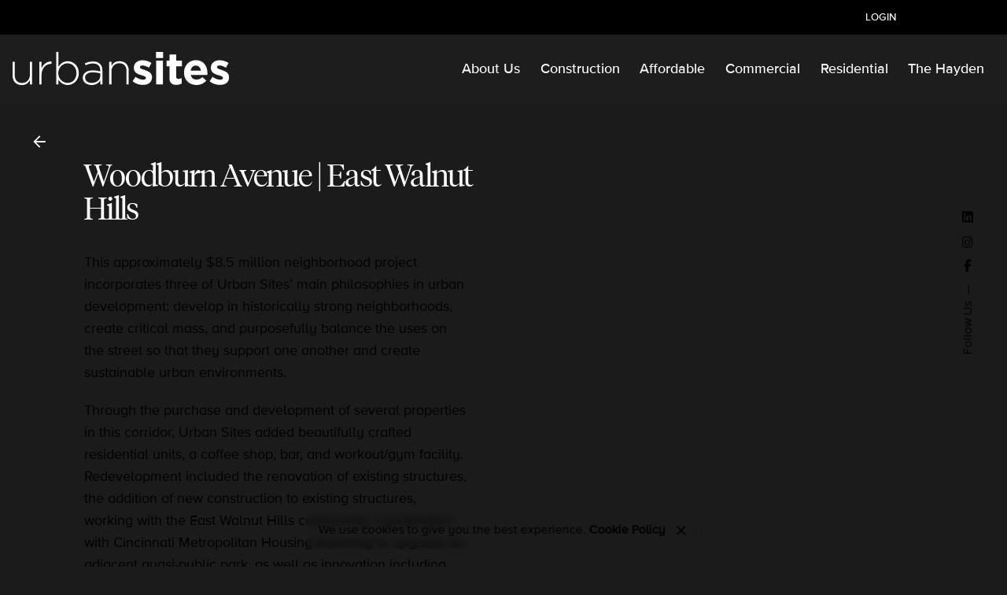

--- FILE ---
content_type: text/html; charset=UTF-8
request_url: https://urbansites.com/project/woodburn-avenue-east-walnut-hills/
body_size: 15293
content:

<!DOCTYPE html>
<html lang="en-US">
<head>
	<meta charset="UTF-8">
	<meta name="viewport" content="width=device-width, initial-scale=1">

	<title>Woodburn Avenue | East Walnut Hills &#8211; urbansites.com</title>
<meta name='robots' content='max-image-preview:large' />
	<style>img:is([sizes="auto" i], [sizes^="auto," i]) { contain-intrinsic-size: 3000px 1500px }</style>
	<link rel="alternate" type="application/rss+xml" title="urbansites.com &raquo; Feed" href="https://urbansites.com/feed/" />
<link rel="alternate" type="application/rss+xml" title="urbansites.com &raquo; Comments Feed" href="https://urbansites.com/comments/feed/" />
<script type="text/javascript">
/* <![CDATA[ */
window._wpemojiSettings = {"baseUrl":"https:\/\/s.w.org\/images\/core\/emoji\/16.0.1\/72x72\/","ext":".png","svgUrl":"https:\/\/s.w.org\/images\/core\/emoji\/16.0.1\/svg\/","svgExt":".svg","source":{"concatemoji":"https:\/\/urbansites.com\/wp-includes\/js\/wp-emoji-release.min.js?ver=6.8.3"}};
/*! This file is auto-generated */
!function(s,n){var o,i,e;function c(e){try{var t={supportTests:e,timestamp:(new Date).valueOf()};sessionStorage.setItem(o,JSON.stringify(t))}catch(e){}}function p(e,t,n){e.clearRect(0,0,e.canvas.width,e.canvas.height),e.fillText(t,0,0);var t=new Uint32Array(e.getImageData(0,0,e.canvas.width,e.canvas.height).data),a=(e.clearRect(0,0,e.canvas.width,e.canvas.height),e.fillText(n,0,0),new Uint32Array(e.getImageData(0,0,e.canvas.width,e.canvas.height).data));return t.every(function(e,t){return e===a[t]})}function u(e,t){e.clearRect(0,0,e.canvas.width,e.canvas.height),e.fillText(t,0,0);for(var n=e.getImageData(16,16,1,1),a=0;a<n.data.length;a++)if(0!==n.data[a])return!1;return!0}function f(e,t,n,a){switch(t){case"flag":return n(e,"\ud83c\udff3\ufe0f\u200d\u26a7\ufe0f","\ud83c\udff3\ufe0f\u200b\u26a7\ufe0f")?!1:!n(e,"\ud83c\udde8\ud83c\uddf6","\ud83c\udde8\u200b\ud83c\uddf6")&&!n(e,"\ud83c\udff4\udb40\udc67\udb40\udc62\udb40\udc65\udb40\udc6e\udb40\udc67\udb40\udc7f","\ud83c\udff4\u200b\udb40\udc67\u200b\udb40\udc62\u200b\udb40\udc65\u200b\udb40\udc6e\u200b\udb40\udc67\u200b\udb40\udc7f");case"emoji":return!a(e,"\ud83e\udedf")}return!1}function g(e,t,n,a){var r="undefined"!=typeof WorkerGlobalScope&&self instanceof WorkerGlobalScope?new OffscreenCanvas(300,150):s.createElement("canvas"),o=r.getContext("2d",{willReadFrequently:!0}),i=(o.textBaseline="top",o.font="600 32px Arial",{});return e.forEach(function(e){i[e]=t(o,e,n,a)}),i}function t(e){var t=s.createElement("script");t.src=e,t.defer=!0,s.head.appendChild(t)}"undefined"!=typeof Promise&&(o="wpEmojiSettingsSupports",i=["flag","emoji"],n.supports={everything:!0,everythingExceptFlag:!0},e=new Promise(function(e){s.addEventListener("DOMContentLoaded",e,{once:!0})}),new Promise(function(t){var n=function(){try{var e=JSON.parse(sessionStorage.getItem(o));if("object"==typeof e&&"number"==typeof e.timestamp&&(new Date).valueOf()<e.timestamp+604800&&"object"==typeof e.supportTests)return e.supportTests}catch(e){}return null}();if(!n){if("undefined"!=typeof Worker&&"undefined"!=typeof OffscreenCanvas&&"undefined"!=typeof URL&&URL.createObjectURL&&"undefined"!=typeof Blob)try{var e="postMessage("+g.toString()+"("+[JSON.stringify(i),f.toString(),p.toString(),u.toString()].join(",")+"));",a=new Blob([e],{type:"text/javascript"}),r=new Worker(URL.createObjectURL(a),{name:"wpTestEmojiSupports"});return void(r.onmessage=function(e){c(n=e.data),r.terminate(),t(n)})}catch(e){}c(n=g(i,f,p,u))}t(n)}).then(function(e){for(var t in e)n.supports[t]=e[t],n.supports.everything=n.supports.everything&&n.supports[t],"flag"!==t&&(n.supports.everythingExceptFlag=n.supports.everythingExceptFlag&&n.supports[t]);n.supports.everythingExceptFlag=n.supports.everythingExceptFlag&&!n.supports.flag,n.DOMReady=!1,n.readyCallback=function(){n.DOMReady=!0}}).then(function(){return e}).then(function(){var e;n.supports.everything||(n.readyCallback(),(e=n.source||{}).concatemoji?t(e.concatemoji):e.wpemoji&&e.twemoji&&(t(e.twemoji),t(e.wpemoji)))}))}((window,document),window._wpemojiSettings);
/* ]]> */
</script>
<link rel='stylesheet' id='sbi_styles-css' href='https://urbansites.com/wp-content/plugins/instagram-feed/css/sbi-styles.min.css?ver=6.9.1' type='text/css' media='all' />
<style id='wp-emoji-styles-inline-css' type='text/css'>

	img.wp-smiley, img.emoji {
		display: inline !important;
		border: none !important;
		box-shadow: none !important;
		height: 1em !important;
		width: 1em !important;
		margin: 0 0.07em !important;
		vertical-align: -0.1em !important;
		background: none !important;
		padding: 0 !important;
	}
</style>
<link rel='stylesheet' id='wp-block-library-css' href='https://urbansites.com/wp-includes/css/dist/block-library/style.min.css?ver=6.8.3' type='text/css' media='all' />
<style id='wp-block-library-theme-inline-css' type='text/css'>
.wp-block-audio :where(figcaption){color:#555;font-size:13px;text-align:center}.is-dark-theme .wp-block-audio :where(figcaption){color:#ffffffa6}.wp-block-audio{margin:0 0 1em}.wp-block-code{border:1px solid #ccc;border-radius:4px;font-family:Menlo,Consolas,monaco,monospace;padding:.8em 1em}.wp-block-embed :where(figcaption){color:#555;font-size:13px;text-align:center}.is-dark-theme .wp-block-embed :where(figcaption){color:#ffffffa6}.wp-block-embed{margin:0 0 1em}.blocks-gallery-caption{color:#555;font-size:13px;text-align:center}.is-dark-theme .blocks-gallery-caption{color:#ffffffa6}:root :where(.wp-block-image figcaption){color:#555;font-size:13px;text-align:center}.is-dark-theme :root :where(.wp-block-image figcaption){color:#ffffffa6}.wp-block-image{margin:0 0 1em}.wp-block-pullquote{border-bottom:4px solid;border-top:4px solid;color:currentColor;margin-bottom:1.75em}.wp-block-pullquote cite,.wp-block-pullquote footer,.wp-block-pullquote__citation{color:currentColor;font-size:.8125em;font-style:normal;text-transform:uppercase}.wp-block-quote{border-left:.25em solid;margin:0 0 1.75em;padding-left:1em}.wp-block-quote cite,.wp-block-quote footer{color:currentColor;font-size:.8125em;font-style:normal;position:relative}.wp-block-quote:where(.has-text-align-right){border-left:none;border-right:.25em solid;padding-left:0;padding-right:1em}.wp-block-quote:where(.has-text-align-center){border:none;padding-left:0}.wp-block-quote.is-large,.wp-block-quote.is-style-large,.wp-block-quote:where(.is-style-plain){border:none}.wp-block-search .wp-block-search__label{font-weight:700}.wp-block-search__button{border:1px solid #ccc;padding:.375em .625em}:where(.wp-block-group.has-background){padding:1.25em 2.375em}.wp-block-separator.has-css-opacity{opacity:.4}.wp-block-separator{border:none;border-bottom:2px solid;margin-left:auto;margin-right:auto}.wp-block-separator.has-alpha-channel-opacity{opacity:1}.wp-block-separator:not(.is-style-wide):not(.is-style-dots){width:100px}.wp-block-separator.has-background:not(.is-style-dots){border-bottom:none;height:1px}.wp-block-separator.has-background:not(.is-style-wide):not(.is-style-dots){height:2px}.wp-block-table{margin:0 0 1em}.wp-block-table td,.wp-block-table th{word-break:normal}.wp-block-table :where(figcaption){color:#555;font-size:13px;text-align:center}.is-dark-theme .wp-block-table :where(figcaption){color:#ffffffa6}.wp-block-video :where(figcaption){color:#555;font-size:13px;text-align:center}.is-dark-theme .wp-block-video :where(figcaption){color:#ffffffa6}.wp-block-video{margin:0 0 1em}:root :where(.wp-block-template-part.has-background){margin-bottom:0;margin-top:0;padding:1.25em 2.375em}
</style>
<style id='classic-theme-styles-inline-css' type='text/css'>
/*! This file is auto-generated */
.wp-block-button__link{color:#fff;background-color:#32373c;border-radius:9999px;box-shadow:none;text-decoration:none;padding:calc(.667em + 2px) calc(1.333em + 2px);font-size:1.125em}.wp-block-file__button{background:#32373c;color:#fff;text-decoration:none}
</style>
<style id='vpb-video-style-inline-css' type='text/css'>
.dashicons{font-family:dashicons!important}.wp-block-vpb-video *{box-sizing:border-box}.wp-block-vpb-video .vpbVideoPlayer{margin:0 auto;max-width:100%;overflow:hidden}.wp-block-vpb-video .vpbVideoPlayer .videoWrapper button{color:#fff!important}.wp-block-vpb-video .vpbVideoPlayer .plyr input[type=range]::-webkit-slider-runnable-track{box-shadow:none}.wp-block-vpb-video .vpbVideoPlayer .plyr input[type=range]::-moz-range-track{box-shadow:none}.wp-block-vpb-video .vpbVideoPlayer .plyr input[type=range]::-ms-track{box-shadow:none}

</style>
<link rel='stylesheet' id='plyr-css' href='https://urbansites.com/wp-content/plugins/video-player-block/assets/css/plyr.css?ver=3.6.12' type='text/css' media='all' />
<style id='global-styles-inline-css' type='text/css'>
:root{--wp--preset--aspect-ratio--square: 1;--wp--preset--aspect-ratio--4-3: 4/3;--wp--preset--aspect-ratio--3-4: 3/4;--wp--preset--aspect-ratio--3-2: 3/2;--wp--preset--aspect-ratio--2-3: 2/3;--wp--preset--aspect-ratio--16-9: 16/9;--wp--preset--aspect-ratio--9-16: 9/16;--wp--preset--color--black: #000000;--wp--preset--color--cyan-bluish-gray: #abb8c3;--wp--preset--color--white: #ffffff;--wp--preset--color--pale-pink: #f78da7;--wp--preset--color--vivid-red: #cf2e2e;--wp--preset--color--luminous-vivid-orange: #ff6900;--wp--preset--color--luminous-vivid-amber: #fcb900;--wp--preset--color--light-green-cyan: #7bdcb5;--wp--preset--color--vivid-green-cyan: #00d084;--wp--preset--color--pale-cyan-blue: #8ed1fc;--wp--preset--color--vivid-cyan-blue: #0693e3;--wp--preset--color--vivid-purple: #9b51e0;--wp--preset--color--brand-color: #b62f0f;--wp--preset--color--beige-dark: #A1824F;--wp--preset--color--dark-strong: #24262B;--wp--preset--color--dark-light: #32353C;--wp--preset--color--grey-strong: #838998;--wp--preset--gradient--vivid-cyan-blue-to-vivid-purple: linear-gradient(135deg,rgba(6,147,227,1) 0%,rgb(155,81,224) 100%);--wp--preset--gradient--light-green-cyan-to-vivid-green-cyan: linear-gradient(135deg,rgb(122,220,180) 0%,rgb(0,208,130) 100%);--wp--preset--gradient--luminous-vivid-amber-to-luminous-vivid-orange: linear-gradient(135deg,rgba(252,185,0,1) 0%,rgba(255,105,0,1) 100%);--wp--preset--gradient--luminous-vivid-orange-to-vivid-red: linear-gradient(135deg,rgba(255,105,0,1) 0%,rgb(207,46,46) 100%);--wp--preset--gradient--very-light-gray-to-cyan-bluish-gray: linear-gradient(135deg,rgb(238,238,238) 0%,rgb(169,184,195) 100%);--wp--preset--gradient--cool-to-warm-spectrum: linear-gradient(135deg,rgb(74,234,220) 0%,rgb(151,120,209) 20%,rgb(207,42,186) 40%,rgb(238,44,130) 60%,rgb(251,105,98) 80%,rgb(254,248,76) 100%);--wp--preset--gradient--blush-light-purple: linear-gradient(135deg,rgb(255,206,236) 0%,rgb(152,150,240) 100%);--wp--preset--gradient--blush-bordeaux: linear-gradient(135deg,rgb(254,205,165) 0%,rgb(254,45,45) 50%,rgb(107,0,62) 100%);--wp--preset--gradient--luminous-dusk: linear-gradient(135deg,rgb(255,203,112) 0%,rgb(199,81,192) 50%,rgb(65,88,208) 100%);--wp--preset--gradient--pale-ocean: linear-gradient(135deg,rgb(255,245,203) 0%,rgb(182,227,212) 50%,rgb(51,167,181) 100%);--wp--preset--gradient--electric-grass: linear-gradient(135deg,rgb(202,248,128) 0%,rgb(113,206,126) 100%);--wp--preset--gradient--midnight: linear-gradient(135deg,rgb(2,3,129) 0%,rgb(40,116,252) 100%);--wp--preset--font-size--small: 14px;--wp--preset--font-size--medium: 20px;--wp--preset--font-size--large: 17px;--wp--preset--font-size--x-large: 42px;--wp--preset--font-size--extra-small: 13px;--wp--preset--font-size--normal: 15px;--wp--preset--font-size--larger: 20px;--wp--preset--spacing--20: 0.44rem;--wp--preset--spacing--30: 0.67rem;--wp--preset--spacing--40: 1rem;--wp--preset--spacing--50: 1.5rem;--wp--preset--spacing--60: 2.25rem;--wp--preset--spacing--70: 3.38rem;--wp--preset--spacing--80: 5.06rem;--wp--preset--shadow--natural: 6px 6px 9px rgba(0, 0, 0, 0.2);--wp--preset--shadow--deep: 12px 12px 50px rgba(0, 0, 0, 0.4);--wp--preset--shadow--sharp: 6px 6px 0px rgba(0, 0, 0, 0.2);--wp--preset--shadow--outlined: 6px 6px 0px -3px rgba(255, 255, 255, 1), 6px 6px rgba(0, 0, 0, 1);--wp--preset--shadow--crisp: 6px 6px 0px rgba(0, 0, 0, 1);}:where(.is-layout-flex){gap: 0.5em;}:where(.is-layout-grid){gap: 0.5em;}body .is-layout-flex{display: flex;}.is-layout-flex{flex-wrap: wrap;align-items: center;}.is-layout-flex > :is(*, div){margin: 0;}body .is-layout-grid{display: grid;}.is-layout-grid > :is(*, div){margin: 0;}:where(.wp-block-columns.is-layout-flex){gap: 2em;}:where(.wp-block-columns.is-layout-grid){gap: 2em;}:where(.wp-block-post-template.is-layout-flex){gap: 1.25em;}:where(.wp-block-post-template.is-layout-grid){gap: 1.25em;}.has-black-color{color: var(--wp--preset--color--black) !important;}.has-cyan-bluish-gray-color{color: var(--wp--preset--color--cyan-bluish-gray) !important;}.has-white-color{color: var(--wp--preset--color--white) !important;}.has-pale-pink-color{color: var(--wp--preset--color--pale-pink) !important;}.has-vivid-red-color{color: var(--wp--preset--color--vivid-red) !important;}.has-luminous-vivid-orange-color{color: var(--wp--preset--color--luminous-vivid-orange) !important;}.has-luminous-vivid-amber-color{color: var(--wp--preset--color--luminous-vivid-amber) !important;}.has-light-green-cyan-color{color: var(--wp--preset--color--light-green-cyan) !important;}.has-vivid-green-cyan-color{color: var(--wp--preset--color--vivid-green-cyan) !important;}.has-pale-cyan-blue-color{color: var(--wp--preset--color--pale-cyan-blue) !important;}.has-vivid-cyan-blue-color{color: var(--wp--preset--color--vivid-cyan-blue) !important;}.has-vivid-purple-color{color: var(--wp--preset--color--vivid-purple) !important;}.has-black-background-color{background-color: var(--wp--preset--color--black) !important;}.has-cyan-bluish-gray-background-color{background-color: var(--wp--preset--color--cyan-bluish-gray) !important;}.has-white-background-color{background-color: var(--wp--preset--color--white) !important;}.has-pale-pink-background-color{background-color: var(--wp--preset--color--pale-pink) !important;}.has-vivid-red-background-color{background-color: var(--wp--preset--color--vivid-red) !important;}.has-luminous-vivid-orange-background-color{background-color: var(--wp--preset--color--luminous-vivid-orange) !important;}.has-luminous-vivid-amber-background-color{background-color: var(--wp--preset--color--luminous-vivid-amber) !important;}.has-light-green-cyan-background-color{background-color: var(--wp--preset--color--light-green-cyan) !important;}.has-vivid-green-cyan-background-color{background-color: var(--wp--preset--color--vivid-green-cyan) !important;}.has-pale-cyan-blue-background-color{background-color: var(--wp--preset--color--pale-cyan-blue) !important;}.has-vivid-cyan-blue-background-color{background-color: var(--wp--preset--color--vivid-cyan-blue) !important;}.has-vivid-purple-background-color{background-color: var(--wp--preset--color--vivid-purple) !important;}.has-black-border-color{border-color: var(--wp--preset--color--black) !important;}.has-cyan-bluish-gray-border-color{border-color: var(--wp--preset--color--cyan-bluish-gray) !important;}.has-white-border-color{border-color: var(--wp--preset--color--white) !important;}.has-pale-pink-border-color{border-color: var(--wp--preset--color--pale-pink) !important;}.has-vivid-red-border-color{border-color: var(--wp--preset--color--vivid-red) !important;}.has-luminous-vivid-orange-border-color{border-color: var(--wp--preset--color--luminous-vivid-orange) !important;}.has-luminous-vivid-amber-border-color{border-color: var(--wp--preset--color--luminous-vivid-amber) !important;}.has-light-green-cyan-border-color{border-color: var(--wp--preset--color--light-green-cyan) !important;}.has-vivid-green-cyan-border-color{border-color: var(--wp--preset--color--vivid-green-cyan) !important;}.has-pale-cyan-blue-border-color{border-color: var(--wp--preset--color--pale-cyan-blue) !important;}.has-vivid-cyan-blue-border-color{border-color: var(--wp--preset--color--vivid-cyan-blue) !important;}.has-vivid-purple-border-color{border-color: var(--wp--preset--color--vivid-purple) !important;}.has-vivid-cyan-blue-to-vivid-purple-gradient-background{background: var(--wp--preset--gradient--vivid-cyan-blue-to-vivid-purple) !important;}.has-light-green-cyan-to-vivid-green-cyan-gradient-background{background: var(--wp--preset--gradient--light-green-cyan-to-vivid-green-cyan) !important;}.has-luminous-vivid-amber-to-luminous-vivid-orange-gradient-background{background: var(--wp--preset--gradient--luminous-vivid-amber-to-luminous-vivid-orange) !important;}.has-luminous-vivid-orange-to-vivid-red-gradient-background{background: var(--wp--preset--gradient--luminous-vivid-orange-to-vivid-red) !important;}.has-very-light-gray-to-cyan-bluish-gray-gradient-background{background: var(--wp--preset--gradient--very-light-gray-to-cyan-bluish-gray) !important;}.has-cool-to-warm-spectrum-gradient-background{background: var(--wp--preset--gradient--cool-to-warm-spectrum) !important;}.has-blush-light-purple-gradient-background{background: var(--wp--preset--gradient--blush-light-purple) !important;}.has-blush-bordeaux-gradient-background{background: var(--wp--preset--gradient--blush-bordeaux) !important;}.has-luminous-dusk-gradient-background{background: var(--wp--preset--gradient--luminous-dusk) !important;}.has-pale-ocean-gradient-background{background: var(--wp--preset--gradient--pale-ocean) !important;}.has-electric-grass-gradient-background{background: var(--wp--preset--gradient--electric-grass) !important;}.has-midnight-gradient-background{background: var(--wp--preset--gradient--midnight) !important;}.has-small-font-size{font-size: var(--wp--preset--font-size--small) !important;}.has-medium-font-size{font-size: var(--wp--preset--font-size--medium) !important;}.has-large-font-size{font-size: var(--wp--preset--font-size--large) !important;}.has-x-large-font-size{font-size: var(--wp--preset--font-size--x-large) !important;}
:where(.wp-block-post-template.is-layout-flex){gap: 1.25em;}:where(.wp-block-post-template.is-layout-grid){gap: 1.25em;}
:where(.wp-block-columns.is-layout-flex){gap: 2em;}:where(.wp-block-columns.is-layout-grid){gap: 2em;}
:root :where(.wp-block-pullquote){font-size: 1.5em;line-height: 1.6;}
</style>
<link rel='stylesheet' id='contact-form-7-css' href='https://urbansites.com/wp-content/plugins/contact-form-7/includes/css/styles.css?ver=5.4' type='text/css' media='all' />
<link rel='stylesheet' id='image-hover-effects-css-css' href='https://urbansites.com/wp-content/plugins/mega-addons-for-visual-composer-pro/css/ihover.css?ver=6.8.3' type='text/css' media='all' />
<link rel='stylesheet' id='style-css-css' href='https://urbansites.com/wp-content/plugins/mega-addons-for-visual-composer-pro/css/style.css?ver=6.8.3' type='text/css' media='all' />
<link rel='stylesheet' id='font-awesome-latest-css' href='https://urbansites.com/wp-content/plugins/mega-addons-for-visual-composer-pro/css/font-awesome/css/all.css?ver=6.8.3' type='text/css' media='all' />
<link rel='stylesheet' id='uaf_client_css-css' href='https://urbansites.com/wp-content/uploads/useanyfont/uaf.css?ver=1761841212' type='text/css' media='all' />
<link rel='stylesheet' id='ohio-style-css' href='https://urbansites.com/wp-content/themes/ohio/style.css?ver=3.6.2' type='text/css' media='all' />
<style id='ohio-style-inline-css' type='text/css'>
 :root{--clb-color-primary:#b62f0f;--clb-color-selection:#727272;--clb-color-border:#dd3333;--clb-color-fill-dark-mode:#1b1b1b;--clb-color-preloader-spinner:#ffffff;--clb-color-preloader:#1a1b1f;--clb-header-border-style:solid;--clb-header-border-color:rgba(136,136,136,0.3);--clb-text-font-family:'proxima-nova', sans-serif;--clb-text-font-weight:400;--clb-text-font-style:normal;--clb-text-light-mode-font-family:'proxima-nova', sans-serif;--clb-text-light-mode-font-weight:400;--clb-text-light-mode-font-style:normal;--clb-title-font-family:'Tiempos Light', sans-serif;--clb-title-font-weight:400;--clb-title-letter-spacing:.01em;}.heading .title .highlighted-text{background-image: linear-gradient(rgba(182,47,15,0.5), rgba(182,47,15,0.5));}.select-holder:after {display: none;}.select-holder select {appearance: auto;}@media screen and (max-width: 930px) {.header .mobile-overlay {opacity: 0;}.mobile-overlay {width: 100%;height: 100%;top: 0;left: 0;position: fixed;visibility: hidden;opacity: 0;z-index: 99999;overflow: hidden;transition: all cubic-bezier(0.645, 0.045, 0.355, 1) 0.4s;}.mobile-overlay .overlay {position: fixed;background-color: rgba(17, 16, 19, 0.9);top: 0;left: 0;width: 100%;height: 100%;}.mobile-overlay .copyright,.mobile-overlay select {margin: 1rem 0 0 0;}.mobile-overlay .close-bar {width: calc(100% - 56px);position: relative;display: flex;justify-content: space-between;}.mobile-overlay .holder {position: absolute;top: 0;height: 100vh;z-index: 1;background-color: #fff;width: calc(100% - 56px);text-align: left;overflow-y: auto;padding: 94px 20px;transform: translateX(-50px);transition-duration: .25s;opacity: 0;}.mobile-overlay.visible .holder {transform: none;opacity: 1;}.admin-bar .mobile-overlay,.admin-bar .mobile-overlay .overlay {height: calc(100% - 32px);top: 32px;}}@media screen and (max-width: 768px) {.clb-slider.-slider-offset {overflow-y: hidden;}}.client-logo-inner img {max-height: 48px;}h1, h2, h3:not(.widget-title):not(.comment-reply-title), h4,.clb-hamburger-nav .menu .nav-item a,.clb-hamburger-nav .menu .sub-nav-item a {font-family: 'blacker_pro_display-bold';}.site-footer .widget-title{font-family:'proxima-nova-medium', sans-serif;font-size:18px;font-weight:400;font-style:normal;color:#ffffff;}.site-footer h6,.site-footer .widgets,.site-footer .scroll-top,.site-footer .color-switcher-item.dark,.site-footer .button,.site-footer input,.site-footer-copyright{font-family:'proxima-nova', sans-serif;font-weight:400;font-style:normal;color:rgba(255,255,255,0.8);}.elements-bar:not(.light-typo):not(.dark-typo) .scroll-top{color:#ffffff;}.header-wrap.page-container:not(.-full-w){--clb-container-width:1300px;}.header:not(.-sticky){background-color:rgba(255,255,255,0.01);}.header:not(.-sticky):not(.-mobile) .menu-blank,.header:not(.-sticky):not(.-mobile) .menu > li > a,.header:not(.-sticky) .hamburger-outer,.header:not(.-sticky) .branding-title,.header:not(.-sticky) .icon-button:not(.-overlay-button):not(.-small):not(.-extra-small),.header:not(.-sticky) .cart-button-total a,.header:not(.-sticky) .lang-dropdown{font-family:'proxima-nova-medium', sans-serif;font-size:18px;font-weight:400;font-style:normal;}.header.-sticky:not(.header-8){background-color:#ffffff;}.subheader{background-color:#000000;}.subheader,.subheader a{font-family:'proxima-nova-medium', sans-serif;font-size:14px;font-weight:400;font-style:normal;line-height:18px;color:#c4c4c4;}.menu-optional .button-group .button{--clb-color-white:#fffcfc;}.menu-optional .button-group .button:not(.page-link):not(.-dm-ignore){--clb-color-button:rgba(114,114,114,0.65);}.clb-popup.hamburger-nav{background-color:#676567;}.hamburger-nav .menu .mega-menu-item > a{font-weight:400;}@media screen and (max-width: 930px) { .header,.slide-in-overlay{opacity: 0;}}.header.-mobile .nav .holder{background-color:#3d3d3d;}.header.-mobile .nav,.header.-mobile .slide-in-overlay .copyright,.header.-mobile .slide-in-overlay .lang-dropdown,.header.-mobile .slide-in-overlay .close-bar .icon-button:not(.-small){font-family:'proxima-nova-medium', sans-serif;font-size:24px;font-weight:400;font-style:normal;}.page-headline::after{background-color:;}.back-link:not(.light-typo):not(.dark-typo){color:#ffffff;}.project:not(.-layout8) .-with-slider .overlay{background-color:rgba(23,22,26,0.5);}.project .video-button:not(.-outlined) .icon-button{background-color:1;}.blog-item .title a{font-weight:400;}.project span.date{font-family:'proxima-nova', sans-serif;font-size:16px;font-weight:400;font-style:normal;color:#787878;}.project[class*="-layout"] .holder .headline,.project[class*="-layout"] .project-content .headline{font-family:'Tiempos Light', sans-serif;font-size:40px;font-weight:400;font-style:normal;line-height:42px;}.project .project-details{font-family:'proxima-nova', sans-serif;font-size:18px;font-weight:400;font-style:normal;line-height:28px;}.project .category-holder .category{font-family:'proxima-nova', sans-serif;font-size:16px;font-weight:400;font-style:normal;color:#dbdbdb;}.project[class*="-layout"] .project-content .button.-text:not(:hover){font-family:'proxima-nova-medium', sans-serif;font-size:18px;font-weight:400;font-style:normal;line-height:20px;color:#ffffff;}.project .options-group{font-family:'proxima-nova', sans-serif;font-size:18px;font-weight:400;font-style:normal;line-height:28px;} @media screen and (min-width:1181px){:root{--clb-subheader-height:44px;}} @media screen and (min-width:769px) and (max-width:1180px){} @media screen and (max-width:768px){.site-content .vc_row.vc_column-gap-30 {margin-left: -15px;margin-right: -15px;}.ohio-widget.portfolio-projects > .vc_row {margin: 0 -1.25rem 0 -1.25rem !important;}.header .branding .logo img,.header .branding .logo-mobile img,.header .branding .logo-sticky-mobile img,.header .branding .logo-dynamic img{min-height:24px; height:24px;}}
</style>
<link rel='stylesheet' id='icon-pack-fontawesome-css' href='https://urbansites.com/wp-content/themes/ohio/assets/fonts/fa/css/all.css?ver=6.8.3' type='text/css' media='all' />
<link rel='stylesheet' id='apfl-pp-style-css' href='https://urbansites.com/wp-content/plugins/listings-for-appfolio-pro/css/style.css?ver=6.8.3' type='text/css' media='all' />
<link rel='stylesheet' id='apfl-pp-gall-style-css' href='https://urbansites.com/wp-content/plugins/listings-for-appfolio-pro/css/gallery.css?ver=6.8.3' type='text/css' media='all' />
<link rel='stylesheet' id='js_composer_front-css' href='https://urbansites.com/wp-content/plugins/js_composer/assets/css/js_composer.min.css?ver=7.5' type='text/css' media='all' />
<script type="text/javascript" src="https://urbansites.com/wp-includes/js/jquery/jquery.min.js?ver=3.7.1" id="jquery-core-js"></script>
<script type="text/javascript" src="https://urbansites.com/wp-includes/js/jquery/jquery-migrate.min.js?ver=3.4.1" id="jquery-migrate-js"></script>
<script type="text/javascript" id="equal-height-columns-js-extra">
/* <![CDATA[ */
var equalHeightColumnElements = {"element-groups":{"1":{"selector":".details","breakpoint":768}}};
/* ]]> */
</script>
<script type="text/javascript" src="https://urbansites.com/wp-content/plugins/equal-height-columns/public/js/equal-height-columns-public.js?ver=1.2.1" id="equal-height-columns-js"></script>
<script type="text/javascript" id="apfl-pp-script-js-extra">
/* <![CDATA[ */
var apfl_load_listing_obj = {"ajaxurl":"https:\/\/urbansites.com\/wp-admin\/admin-ajax.php","apfl_pro_plugin_url":"https:\/\/urbansites.com\/wp-content\/plugins\/listings-for-appfolio-pro\/","nonce":"e18b9cec85"};
/* ]]> */
</script>
<script type="text/javascript" src="https://urbansites.com/wp-content/plugins/listings-for-appfolio-pro/js/main.js?ver=6.8.3" id="apfl-pp-script-js"></script>
<script></script><link rel="EditURI" type="application/rsd+xml" title="RSD" href="https://urbansites.com/xmlrpc.php?rsd" />
<meta name="generator" content="WordPress 6.8.3" />
<link rel="canonical" href="https://urbansites.com/project/woodburn-avenue-east-walnut-hills/" />
<link rel='shortlink' href='https://urbansites.com/?p=150385' />
<link rel="alternate" title="oEmbed (JSON)" type="application/json+oembed" href="https://urbansites.com/wp-json/oembed/1.0/embed?url=https%3A%2F%2Furbansites.com%2Fproject%2Fwoodburn-avenue-east-walnut-hills%2F" />
<link rel="alternate" title="oEmbed (XML)" type="text/xml+oembed" href="https://urbansites.com/wp-json/oembed/1.0/embed?url=https%3A%2F%2Furbansites.com%2Fproject%2Fwoodburn-avenue-east-walnut-hills%2F&#038;format=xml" />
<!-- start Simple Custom CSS and JS -->
<style type="text/css">
@font-face {
	font-family: 'tiempos-hl-light';
	src: url("https://urbansites.com/wp-content/uploads/2021/01/tiempos-hl-light.woff2") format("woff2");
	font-weight: normal;
	font-style: normal;
}</style>
<!-- end Simple Custom CSS and JS -->
<!-- start Simple Custom CSS and JS -->
<style type="text/css">
.button:not(.-reset-color), a.button:not(.-reset-color) {
font-family: proxima-nova-medium;
}

.header:not(.header-8) {
  border-color: rgba(0,0,0,0.0) !important;
}

.copyright {
font-size: 16px !important;
}

.copyright img {
height: 36px;
}

h1 {
  -moz-font-feature-settings: "ss01";
  -webkit-font-feature-settings: "ss01";
  font-feature-settings: "ss01";
}

h1 {
  margin-top: 0px;
}

p {
  -moz-font-feature-settings: "ss01";
  -webkit-font-feature-settings: "ss01";
  font-feature-settings: "ss01";
}

.bodybreak p {
margin-bottom: 20px !important;
}

.project-content:not(.-with-slider) .holder {
padding-bottom: 0px;
}



.clb-social-holder-follow {
font-family: 'proxima-nova' !important;
text-transform: lowercase;
}

.clb-scroll-top-holder.font-titles {
font-family: 'proxima-nova';
text-transform: lowercase;
}

/* Main Menu */

.dark-scheme .header:not(.-mobile) .menu li > ul {
background-color: #333333;
}

.header:not(.-mobile) .menu li > ul > li a:hover {
background-color: #b62f0f;
}

a:not(.-unlink):not(.-highlighted):hover {
color: #ffffff;
}

@media only screen and (max-width: 930px) {
.btn.btn-small.btn-optional {
display: none !important;
}
}

/* Subheader */
.subheader ul.-right .button {
padding: 12px;
line-height: 0px;
min-height: 20px;
border-radius: 4px;
margin-right: 20px;
}

.subheader {
background-color: #000000 !important;
}

.subheader a:not(.-unlink):hover {
background-image: none;
}

.subheader ul.-right li a:not(.-unlink):not(.-highlighted):hover {
color: #000000 !important;
}

.nav.with-highlighted-menu .nav-item .menu-link:hover {
    color: #ffffff;
}

/* Mobile Menu */
.header.-mobile .nav .nav-item {
font-family: 'proxima-nova-medium';
font-size: 21px;
}

.btn-round-light .ion, .btn-round-light i {
background-color: rgba(155, 155, 155, 0.25);
}

.btn-round-light:hover .ion, .btn-round-light:hover i {
background-color: rgba(155, 155, 155, 1.0);
}


.dark-scheme .mbl-overlay .copyright {
color: #ffffff;
}

.mbl-overlay.menu-mbl-overlay.visible .wp-image-150591 {
display: none;
}

.menu-link.main-menu-link.item-title {
color: #ffffff !important;
}

.site-header.mobile-header .mbl-overlay .close-bar .ion {
color: #ffffff;
}

.mobile-header .btn-round-light .ion, btn-round-light i {
background-color: rgba(0, 0, 0, 0.25);
}

.mobile-header.site-header .main-nav .copyright {
font-size: 16px;
}

/* Portfolio Grid */

.portfolio-item-grid .portfolio-item-details .show-project-link {
font-family: 'proxima-nova-medium' !important;
letter-spacing: .01em;
font-weight: normal;
}

.portfolio-item-grid .portfolio-item-details .show-project-link:after {
height: 1px;
}

.portfolio-item .category-holder .category {
display: none;
}

h3.portfolio-item-headline {
padding-bottom: 30px !important;
}

.portfolio-item-grid.portfolio-grid-type-1.boxed .portfolio-item-details {
background-color: rgba(136, 136, 136, 0.1);
}

/* Portfolio Project Pages */

.project-page-content {
padding-bottom: 0vh;
}

.project-page .project-page-content .project-meta .project-meta-title {
display: none;
}

.project-page .project-page-content .project-meta p {
display: none;
}

.firstproject-image.wpb_single_image img {
border-radius: 5px;
}

/* Portfolio Elements */

.btn.btn-link {
font-family: 'proxima-nova-medium' !important;
letter-spacing: .01em;
font-weight: normal;
font-size: 18px;
}

.project-task {
display: none !important;
}

.share-bar {
display: none !important;
}

/* Residential Results */


/* Appfolio Widget */

.apfl-column {
margin: 0 1% 30px !important;
}

@media only screen and (max-width: 768px) { 
.apfl-column {
margin: 0 0% 30px !important;
}
}

.list-img img {
object-fit: cover;
}

.address-hdng a:before {
background-position: center bottom !important;
margin-top: 4px !important;
}

@media only screen and (max-width: 768px) {
.address-hdng  {
font-size: 24px !important;
}
}

@media only screen and (max-width: 768px) {
.rent-hdng  {
font-size: 16px !important;
}
}

.listing-filters {
background: none;
}

.details {
background: #000000;
}

.main-listings-page .all-listings {
display: block;
width: 100%;
}

.listing-item.column.mcb-column.one-third {
flex: 1;
padding: 0px;
}

h3.address {
font-family: 'proxima-nova';
}

.listing-item:hover {
box-shadow: none;
}

.listing-item:hover .details {
background: #272727;
}

.main-listings-page .listing-item .btns a {
background: #b62f0f;
margin-right: 10px;
font-family: 'proxima-nova';
font-size: 14px;
border-radius: 4px;
}


.main-listings-page .listing-item {
margin-left: .6%;
margin-right: .6%;
margin-top: 0;
margin-bottom: 1.2%;
}

.details .bedimg {
width: 16px !important;
height: 16px !important;
box-sizing: border-box !important;
padding-left: 16px !important;
background: url("https://urbansites.com/wp-content/uploads/2021/02/bed_16h_808080.svg")left bottom no-repeat;
}

.details .bathimg {
width: 16px !important;
height: 16px !important;
box-sizing: border-box !important;
padding-left: 16px !important;
background: url("https://urbansites.com/wp-content/uploads/2021/02/bath_16h_808080.svg")left bottom no-repeat;
}

/* Appfolio Filters */

.listing-filters form {
margin-left: 0px;
margin-right: 20px;
}

.listing-filters {
padding-top: 0px;
}


.listing-filters form {
align-items: normal;
}

@media only screen and (max-width: 768px) {
.listing-filters form {
display: block;
}
}

@media only screen and (min-width: 769px) {
.listing-filters form {
display: flex;
}
}

.listing-filters select {
padding: 8px;
}


/* Appfolio Elements */

span.rent-price {
background: rgba(0, 0, 0, 0.65);
}

.listing-filters input[type="submit"] {
background: #b62f0f;
font-family: 'proxima-nova';
font-size: 18px;
height: 50px;
}

@media only screen and (max-width: 768px) {
.listing-filters input[type="submit"] {
min-width: 100%;
}
}

@media only screen and (max-width: 768px) {
.listing-filters select {
min-width: 100%;
padding-left: 30px;
padding-right: 30px;
font-size: 14px;
margin-bottom: 4px !important;
}
}

/* Appfolio Detail Page - Right Details */

.apfl-sl-wrapper .sl-btns {
background: #b62f0f;
border-radius: 4px;
font-family: 'proxima-nova-medium' !important;
font-size: 16px;
letter-spacing: .4px;
font-weight: 400 !important;
color: #ffffff;
width: 180px;
text-align: center;
}

#contactBtn.sl-btns {
display: none;
}

.bed-bath-std .bedimg {
width: 16px;
height: 16px;
box-sizing:border-box;
padding-left: 16px;
background: url("https://urbansites.com/wp-content/uploads/2021/02/bed_16h_808080.svg")left bottom no-repeat;
}

.bed-bath-std .bathimg {
width: 16px;
height: 16px;
box-sizing:border-box;
padding-left: 16px;
background: url("https://urbansites.com/wp-content/uploads/2021/02/bath_16h_808080.svg")left bottom no-repeat;
}

.details-right .price-tag {
width: 20px;
height: 20px;
box-sizing:border-box;
padding-left: 20px;
background: url("https://urbansites.com/wp-content/uploads/2021/02/tag_18h_80_bb.svg")left top no-repeat;
}

.details-right .call-now {
width: 18px;
height: 18px;
box-sizing:border-box;
padding-left: 18px;
background: url("https://urbansites.com/wp-content/uploads/2021/02/mobile_18h_80_bb.svg")left bottom no-repeat;
}


.rent-hdng {
font-family: 'proxima-nova';
color: #ffffff !important;
font-weight: 400 !important;
}

.details-right #avail-txt {
font-family: 'proxima-nova';
color: #ffffff !important;
font-weight: 400 !important;
color: #999999 !important;
}

.call-top {
font-family: 'proxima-nova';
color: #ffffff !important;
font-weight: 400 !important;
color: #999999 !important;
}

.call-top strong {
font-weight: normal !important;
}

img.avail-now {
margin-right: 14px;
}

img.call-now {
margin-right: 10px;
}

/* Appfolio Detail Page - Main */

.bed-bath-std {
color: #999999 !important;
margin-bottom: 20px !important;
}

.lst-dtls {
border-bottom: 1px dotted #808080
}

p.desctitle {
font-family: 'proxima-nova';
color: #ffffff;
}

p.desc {
font-family: 'proxima-nova';
}

.extra-half h4 {
line-height: 1.35;
margin-bottom: 8px !important;
}

.list__item {
font-family: 'proxima-nova';
}


#applyBtn {
background: #b62f0f;
border-radius: 4px;
font-family: 'proxima-nova';
font-weight: 600;
}

.apfl-prmry-btn {
background: #b62f0f;
border-radius: 4px;
font-family: 'proxima-nova';
font-weight: 600;
}

.apfl-prmry-btn:hover {
background: #444;
border-radius: 4px;
font-family: 'proxima-nova';
font-weight: 600;
color: #ffffff;
}

/* Appfolio Detail Page - Pictures */

.mySlides img {
object-fit: cover;
}

/* Appfolio Detail Page - Video */

#apfl-vdo iframe {
    aspect-ratio: 16/9;
    width: 100%;
    height: auto;
}
</style>
<!-- end Simple Custom CSS and JS -->
<!-- start Simple Custom CSS and JS -->
<script type="text/javascript">
</script>
<!-- end Simple Custom CSS and JS -->
<style type="text/css">.recentcomments a{display:inline !important;padding:0 !important;margin:0 !important;}</style><style>@media only screen and (min-width: 768px) {}@media only screen and (max-width: 1200px) and (min-width: 768px) {}.main-listings-page .listing-filters .apfl_page_sub_hdng {font-size: 50px;font-weight: 400;color: 400;line-height: 1;text-transform: uppercase;text-align: center;padding-top: 0px;padding-bottom: 0px;padding-left: 0px;padding-right: 0px;}.listing-filters input[type="submit"]{
				color: #ffffff;
			}.listing-filters input[type="submit"]{
				background: #b62f0f;
			}.main-listings-page .listing-item span.rent-price, .main-listings-page .listing-item span.rent-price-off{
				color: #ffffff;
			}.main-listings-page .listing-item span.rent-price, .main-listings-page .listing-item span.rent-price-off{
				background: #;
			}.main-listings-page .listing-item span.lstng-avail, .main-listings-page .listing-item span.lstng-avail-off{
				color: #ffffff;
			}.main-listings-page .listing-item span.lstng-avail, .main-listings-page .listing-item span.lstng-avail-off{
				background: #b62f0f;
			}.main-listings-page .listing-item .btns .more_detail_btn{
				color: #ffffff;
			}.main-listings-page .listing-item .btns .more_detail_btn{
				background: #b62f0f;
			}.main-listings-page .listing-item .btns .more_detail_btn:hover{
				color: #ffffff;
			}.main-listings-page .listing-item .btns .more_detail_btn:hover{
				background: #444444;
			}.main-listings-page .listing-item .btns .apply_btn{
				color: #ffffff;
			}.main-listings-page .listing-item .btns .apply_btn{
				background: #b62f0f;
			}.main-listings-page .listing-item .btns .apply_btn:hover{
				color: #ffffff;
			}.main-listings-page .listing-item .btns .apply_btn:hover{
				background: #444444;
			}.main-listings-page .listing-item .btns .schedule_btn{
				color: #ffffff;
			}.main-listings-page .listing-item .btns .schedule_btn{
				background: #b62f0f;
			}.main-listings-page .listing-item .btns .schedule_btn:hover{
				color: #ffffff;
			}.main-listings-page .listing-item .btns .schedule_btn:hover{
				background: #444444;
			}.details-right .rent-hdng{
				color: #ff6600;
			}h5.address {
font-family: proxima-nova-medium;
font-size: 21px;
color: #ffffff;
margin-bottom: 10px;
margin-top: 6px;
}



div.btns {
padding-top: 10px;
}

a.apfl-prmry-btn:hover {
color: #ffffff !important;
background: #9e1a09;
}

.bed-bath-std .bedimg {
margin-top: 2px;
}

.bed-bath-std .bathimg {
margin-top: 2px;
}

span.rent-price {
font-size: 15px !important;
top: 83% !important;
margin-left: 15px;
margin-bottom: 15px !important;
border-radius: 6px;
}

.main-listings-page .listing-item img.bedimg {
margin-top: 2px;
}

.main-listings-page .listing-item img.bathimg {
margin-top: 3px;
}

a.apfl-prmry-btn:hover {
color: #ffffff !important;
background: #9e1a09;
}

a#schshowingBtn.sl-btns:hover {
color: #ffffff !important;
background: #9e1a09;
}

a#applyBtn.sl-btns:hover {
color: #ffffff !important;
background: #9e1a09;
}</style><meta name="generator" content="Powered by WPBakery Page Builder - drag and drop page builder for WordPress."/>
<meta name="generator" content="Powered by Slider Revolution 6.7.38 - responsive, Mobile-Friendly Slider Plugin for WordPress with comfortable drag and drop interface." />
<link rel="icon" href="https://urbansites.com/wp-content/uploads/2021/04/cropped-us_favicon-32x32.png" sizes="32x32" />
<link rel="icon" href="https://urbansites.com/wp-content/uploads/2021/04/cropped-us_favicon-192x192.png" sizes="192x192" />
<link rel="apple-touch-icon" href="https://urbansites.com/wp-content/uploads/2021/04/cropped-us_favicon-180x180.png" />
<meta name="msapplication-TileImage" content="https://urbansites.com/wp-content/uploads/2021/04/cropped-us_favicon-270x270.png" />
<script>function setREVStartSize(e){
			//window.requestAnimationFrame(function() {
				window.RSIW = window.RSIW===undefined ? window.innerWidth : window.RSIW;
				window.RSIH = window.RSIH===undefined ? window.innerHeight : window.RSIH;
				try {
					var pw = document.getElementById(e.c).parentNode.offsetWidth,
						newh;
					pw = pw===0 || isNaN(pw) || (e.l=="fullwidth" || e.layout=="fullwidth") ? window.RSIW : pw;
					e.tabw = e.tabw===undefined ? 0 : parseInt(e.tabw);
					e.thumbw = e.thumbw===undefined ? 0 : parseInt(e.thumbw);
					e.tabh = e.tabh===undefined ? 0 : parseInt(e.tabh);
					e.thumbh = e.thumbh===undefined ? 0 : parseInt(e.thumbh);
					e.tabhide = e.tabhide===undefined ? 0 : parseInt(e.tabhide);
					e.thumbhide = e.thumbhide===undefined ? 0 : parseInt(e.thumbhide);
					e.mh = e.mh===undefined || e.mh=="" || e.mh==="auto" ? 0 : parseInt(e.mh,0);
					if(e.layout==="fullscreen" || e.l==="fullscreen")
						newh = Math.max(e.mh,window.RSIH);
					else{
						e.gw = Array.isArray(e.gw) ? e.gw : [e.gw];
						for (var i in e.rl) if (e.gw[i]===undefined || e.gw[i]===0) e.gw[i] = e.gw[i-1];
						e.gh = e.el===undefined || e.el==="" || (Array.isArray(e.el) && e.el.length==0)? e.gh : e.el;
						e.gh = Array.isArray(e.gh) ? e.gh : [e.gh];
						for (var i in e.rl) if (e.gh[i]===undefined || e.gh[i]===0) e.gh[i] = e.gh[i-1];
											
						var nl = new Array(e.rl.length),
							ix = 0,
							sl;
						e.tabw = e.tabhide>=pw ? 0 : e.tabw;
						e.thumbw = e.thumbhide>=pw ? 0 : e.thumbw;
						e.tabh = e.tabhide>=pw ? 0 : e.tabh;
						e.thumbh = e.thumbhide>=pw ? 0 : e.thumbh;
						for (var i in e.rl) nl[i] = e.rl[i]<window.RSIW ? 0 : e.rl[i];
						sl = nl[0];
						for (var i in nl) if (sl>nl[i] && nl[i]>0) { sl = nl[i]; ix=i;}
						var m = pw>(e.gw[ix]+e.tabw+e.thumbw) ? 1 : (pw-(e.tabw+e.thumbw)) / (e.gw[ix]);
						newh =  (e.gh[ix] * m) + (e.tabh + e.thumbh);
					}
					var el = document.getElementById(e.c);
					if (el!==null && el) el.style.height = newh+"px";
					el = document.getElementById(e.c+"_wrapper");
					if (el!==null && el) {
						el.style.height = newh+"px";
						el.style.display = "block";
					}
				} catch(e){
					console.log("Failure at Presize of Slider:" + e)
				}
			//});
		  };</script>
<style type="text/css" data-type="vc_shortcodes-custom-css">.vc_custom_1615873287261{padding-top: 0vh !important;padding-bottom: 8vh !important;}.vc_custom_1615873295287{padding-bottom: 15vh !important;}</style><noscript><style> .wpb_animate_when_almost_visible { opacity: 1; }</style></noscript></head>
<body class="wp-singular ohio_portfolio-template-default single single-ohio_portfolio postid-150385 wp-embed-responsive wp-theme-ohio ohio-theme-3.6.2 with-header-1 with-widget-divider with-right-mobile-hamburger with-fixed-search with-subheader with-spacer links-underline icon-buttons-animation dark-scheme wpb-js-composer js-comp-ver-7.5 vc_responsive">
			<div id="page" class="site">

		
    <ul class="elements-bar left -unlist dynamic-typo">

                    <li>
</li>
                    <li>
</li>
        
    </ul>

    <ul class="elements-bar right -unlist dynamic-typo">

                    <li>
    <div class="social-bar">
        <ul class="social-bar-holder titles-typo -small-t -unlist icons vc_hidden-md">

                            <li class="caption">Follow Us</li>
            
                                            <li>
                    <a class="-unlink -undash facebook" href="https://www.facebook.com/urban.sites" target="_blank" rel="nofollow"><i class="fa-brands fa-facebook-f"></i>                    </a>
                </li>
                                            <li>
                    <a class="-unlink -undash instagram" href="https://www.instagram.com/urbansites/" target="_blank" rel="nofollow"><i class="fa-brands fa-instagram"></i>                    </a>
                </li>
                                            <li>
                    <a class="-unlink -undash linkedin" href="https://www.linkedin.com/company/urban-sites/" target="_blank" rel="nofollow"><i class="fa-brands fa-linkedin"></i>                    </a>
                </li>
                    </ul>
    </div>
</li>
                
    </ul>
		

		<a class="skip-link screen-reader-text" href="#main">Skip to content</a>

		
		
		    			
    <div class="subheader">
        <div class="content">
            <div class="page-container top-part">

                                    <ul class="-left -unlist">
                                                    <li class="item"></li>
                                            </ul>
                
                <ul class="-right -unlist">
                    
                    
                                                                        <li class="item"><a href="https://urbansitespm.appfolio.com/connect/users/sign_in"><button class = "button buttonlogin">LOGIN</button></a></li>
                                                            </ul>
            </div>
        </div>
    </div>

			
<header id="masthead" class="header header-1 subheader_included header-dynamic-typo extended-menu" data-fixed-initial-offset=150>
	<div class="header-wrap page-container">
		<div class="header-wrap-inner">
			<div class="left-part">

				
				
				
<div class="branding">
	<a class="branding-title titles-typo -undash -unlink" href="https://urbansites.com/" rel="home">
		<div class="logo">

			
				<img src="https://urbansites.com/wp-content/uploads/2020/12/urbansites_ffffff_454x76.svg" class="main-logo light-scheme-logo svg-logo"  srcset="https://urbansites.com/wp-content/uploads/2020/12/urbansites_ffffff_454x76.svg 2x" alt="urbansites.com">
				
				
					
						<img src="https://urbansites.com/wp-content/uploads/2020/12/urbansites_ffffff_454x76.svg" class="dark-scheme-logo svg-logo"  srcset="https://urbansites.com/wp-content/uploads/2020/12/urbansites_ffffff_454x76.svg 2x" alt="urbansites.com">

										
				
					</div>

		
		<div class="logo-sticky">

							
				<img src="https://urbansites.com/wp-content/uploads/2020/12/urbansites_1a1b1f_454x76.svg" class="main-logo light-scheme-logo svg-logo"  srcset="https://urbansites.com/wp-content/uploads/2020/12/urbansites_1a1b1f_454x76.svg 2x" alt="urbansites.com">

				
					
						<img src="https://urbansites.com/wp-content/uploads/2020/12/urbansites_ffffff_454x76.svg" class="dark-scheme-logo svg-logo"  srcset="https://urbansites.com/wp-content/uploads/2020/12/urbansites_ffffff_454x76.svg 2x" alt="urbansites.com">
					
					
				
			
		</div>

		
		<div class="logo-dynamic">
			<span class="dark hidden">
				
					<img src="https://urbansites.com/wp-content/uploads/2020/12/urbansites_1a1b1f_454x76.svg"  class="svg-logo" srcset="https://urbansites.com/wp-content/uploads/2020/12/urbansites_1a1b1f_454x76.svg 2x" alt="urbansites.com">

							</span>
			<span class="light hidden">
				
					<img src="https://urbansites.com/wp-content/uploads/2020/12/urbansites_ffffff_454x76.svg"  class="svg-logo" srcset="https://urbansites.com/wp-content/uploads/2020/12/urbansites_ffffff_454x76.svg 2x" alt="urbansites.com">

							</span>
		</div>
	</a>
</div>
	
			</div>
	        <div class="right-part">
	        	
	            
<nav id="site-navigation" class="nav with-mobile-menu with-highlighted-menu hide-mobile-menu-images hide-mobile-menu-descriptions" data-mobile-menu-second-click-link="">

    <div class="slide-in-overlay menu-slide-in-overlay">
        <div class="overlay"></div>
        <div class="close-bar">
            <button class="icon-button -overlay-button" data-js="close-popup" aria-label="Close">
                <i class="icon">
    <svg class="default" width="14" height="14" viewBox="0 0 14 14" fill="none" xmlns="http://www.w3.org/2000/svg">
        <path d="M14 1.41L12.59 0L7 5.59L1.41 0L0 1.41L5.59 7L0 12.59L1.41 14L7 8.41L12.59 14L14 12.59L8.41 7L14 1.41Z"></path>
    </svg>
</i>
            </button>

            

        </div>
        <div class="holder">
            <div id="mega-menu-wrap" class="nav-container">

                <ul id="menu-primary" class="menu"><li id="nav-menu-item-151227-6970582180aaf" class="mega-menu-item nav-item menu-item-depth-0 has-submenu "><a href="#" class="menu-link -undash -unlink main-menu-link item-title"><span>About Us</span><div class="has-submenu-icon">
				<i class="icon menu-plus">
					<svg width="14" height="14" viewBox="0 0 14 14" fill="none" xmlns="http://www.w3.org/2000/svg">
						<path d="M14 8H8V14H6V8H0V6H6V0H8V6H14V8Z"/>
					</svg>
				</i></div></a>
<ul class="menu-depth-1 sub-menu">
	<li id="nav-menu-item-150130-6970582180b1f" class="mega-menu-item sub-nav-item menu-item-depth-1 "><a href="https://urbansites.com/projects/" class="menu-link -undash -unlink sub-menu-link "><span>Projects</span></a></li>
	<li id="nav-menu-item-151228-6970582180b72" class="mega-menu-item sub-nav-item menu-item-depth-1 "><a href="https://urbansites.com/about-us/" class="menu-link -undash -unlink sub-menu-link "><span>Who We Are</span></a></li>
	<li id="nav-menu-item-151229-6970582181c46" class="mega-menu-item sub-nav-item menu-item-depth-1 "><a href="https://urbansites.com/careers/" class="menu-link -undash -unlink sub-menu-link "><span>Careers</span></a></li>
</ul>
</li>
<li id="nav-menu-item-150057-6970582181cdd" class="mega-menu-item nav-item menu-item-depth-0 "><a href="https://urbansites.com/construction/" class="menu-link -undash -unlink main-menu-link item-title"><span>Construction</span></a></li>
<li id="nav-menu-item-151857-6970582181d46" class="mega-menu-item nav-item menu-item-depth-0 "><a href="https://urbansites.com/affordable/" class="menu-link -undash -unlink main-menu-link item-title"><span>Affordable</span></a></li>
<li id="nav-menu-item-149923-6970582181dab" class="mega-menu-item nav-item menu-item-depth-0 "><a href="https://urbansites.com/commercial/" class="menu-link -undash -unlink main-menu-link item-title"><span>Commercial</span></a></li>
<li id="nav-menu-item-149924-6970582181e18" class="mega-menu-item nav-item menu-item-depth-0 "><a href="https://urbansites.com/residential/" class="menu-link -undash -unlink main-menu-link item-title"><span>Residential</span></a></li>
<li id="nav-menu-item-151581-6970582181e7b" class="mega-menu-item nav-item menu-item-depth-0 "><a href="https://urbansites.com/hayden/" class="menu-link -undash -unlink main-menu-link item-title"><span>The Hayden</span></a></li>
</ul><ul id="mobile-menu" class="mobile-menu menu"><li id="nav-menu-item-151858-6970582183914" class="mega-menu-item nav-item menu-item-depth-0 has-submenu "><a href="#" class="menu-link -undash -unlink main-menu-link item-title"><span>About Us</span><div class="has-submenu-icon">
				<i class="icon menu-plus">
					<svg width="14" height="14" viewBox="0 0 14 14" fill="none" xmlns="http://www.w3.org/2000/svg">
						<path d="M14 8H8V14H6V8H0V6H6V0H8V6H14V8Z"/>
					</svg>
				</i></div></a>
<ul class="menu-depth-1 sub-menu">
	<li id="nav-menu-item-150527-69705821839a8" class="mega-menu-item sub-nav-item menu-item-depth-1 "><a href="https://urbansites.com/projects/" class="menu-link -undash -unlink sub-menu-link "><span>Projects</span></a></li>
	<li id="nav-menu-item-150529-69705821839ec" class="mega-menu-item sub-nav-item menu-item-depth-1 "><a href="https://urbansites.com/about-us/" class="menu-link -undash -unlink sub-menu-link "><span>Who We Are</span></a></li>
	<li id="nav-menu-item-151859-6970582183a24" class="mega-menu-item sub-nav-item menu-item-depth-1 "><a href="https://urbansites.com/careers/" class="menu-link -undash -unlink sub-menu-link "><span>Careers</span></a></li>
</ul>
</li>
<li id="nav-menu-item-150528-6970582183a6c" class="mega-menu-item nav-item menu-item-depth-0 "><a href="https://urbansites.com/construction/" class="menu-link -undash -unlink main-menu-link item-title"><span>Construction</span></a></li>
<li id="nav-menu-item-151860-6970582183aae" class="mega-menu-item nav-item menu-item-depth-0 "><a href="https://urbansites.com/affordable/" class="menu-link -undash -unlink main-menu-link item-title"><span>Affordable</span></a></li>
<li id="nav-menu-item-150530-6970582184b11" class="mega-menu-item nav-item menu-item-depth-0 "><a href="https://urbansites.com/commercial/" class="menu-link -undash -unlink main-menu-link item-title"><span>Commercial</span></a></li>
<li id="nav-menu-item-150531-6970582184b88" class="mega-menu-item nav-item menu-item-depth-0 "><a href="https://urbansites.com/residential/" class="menu-link -undash -unlink main-menu-link item-title"><span>Residential</span></a></li>
<li id="nav-menu-item-151580-6970582184bd5" class="mega-menu-item nav-item menu-item-depth-0 "><a href="https://urbansites.com/hayden/" class="menu-link -undash -unlink main-menu-link item-title"><span>The Hayden</span></a></li>
<li id="nav-menu-item-150532-6970582184c19" class="mega-menu-item nav-item menu-item-depth-0 "><a href="https://urbansitespm.appfolio.com/connect/users/sign_in" class="menu-link -undash -unlink main-menu-link item-title"><span>Login</span></a></li>
</ul>


            </div>
            <div class="copyright">

                <p>© 2023, urbansites. Privacy Policy</p><p><img class="alignright size-medium wp-image-150591" src="https://urbansites.com/wp-content/uploads/2021/03/equalhousing_200.svg" alt="" width="60" height="60" /></p>
            </div>

            
        </div>

        
    <div class="social-bar">
        <ul class="social-bar-holder titles-typo -small-t -unlist icons vc_hidden-md">

                            <li class="caption">Follow Us</li>
            
                                            <li>
                    <a class="-unlink -undash facebook" href="https://www.facebook.com/urban.sites" target="_blank" rel="nofollow"><i class="fa-brands fa-facebook-f"></i>                    </a>
                </li>
                                            <li>
                    <a class="-unlink -undash instagram" href="https://www.instagram.com/urbansites/" target="_blank" rel="nofollow"><i class="fa-brands fa-instagram"></i>                    </a>
                </li>
                                            <li>
                    <a class="-unlink -undash linkedin" href="https://www.linkedin.com/company/urban-sites/" target="_blank" rel="nofollow"><i class="fa-brands fa-linkedin"></i>                    </a>
                </li>
                    </ul>
    </div>

    </div>
</nav>
	            

				
									<div class="mobile-hamburger -right">
						
<button class="hamburger-button" data-js="hamburger" aria-label="Hamburger">
    <div class="hamburger icon-button" tabindex="0">
        <i class="icon"></i>
    </div>
    </button>					</div>
				
	        </div>
    	</div>
	</div>
</header>


		
		
		<div id="content" class="site-content" data-mobile-menu-resolution="930">

			
			<div class="header-cap subheader_included"></div>

			


	

<div class="project-page project -layout2">
	<div class="page-container">
		<div class="vc_row">
			<div class="vc_col-md-6 project-content -sticky-block">
				<div class="holder">
											

	<div class="project-title">
		<h1 class="headline">Woodburn Avenue | East Walnut Hills</h1>	</div>
										<div class="project-details">
                        
                                            </div>
                    
					
<ul class="options-group -unlist">
    
    
    
    
    </ul>									</div>
			</div>
			<div class="vc_col-md-6 project-gallery">
				


	


    <div class="share-bar -vertical">
        <div class="social-networks -small">
                                <a class="-unlink" href="https://www.facebook.com/sharer/sharer.php?u=https%3A%2F%2Furbansites.com%2Fproject%2Fwoodburn-avenue-east-walnut-hills%2F" target=_blank class="facebook" aria-label="Facebook">
                        <i class="network fa-brands fa-facebook-f"></i>
                        <span class="social-text">Facebook</span>
                    </a>
                                    <a class="-unlink" href="https://x.com/intent/tweet?text=Woodburn+Avenue+%7C+East+Walnut+Hills,+https%3A%2F%2Furbansites.com%2Fproject%2Fwoodburn-avenue-east-walnut-hills%2F" target=_blank class="twitter" aria-label="X">
                        <i class="network fa-brands fa-x-twitter"></i>
                        <span class="social-text">X</span>
                    </a>
                        </div>  
    </div>
    
			</div>
		</div>
	</div>
</div>

    <div class="page-container">
        <div class="project-custom">
			<div class="wpb-content-wrapper"><div data-vc-full-width="true" data-vc-full-width-init="false" class="vc_row wpb_row vc_row-fluid g-scale vc_custom_1615873287261 vc_column-gap-30 vc_row-o-content-middle vc_row-flex"><div class="wpb_column vc_column_container vc_col-sm-6"><div class="vc_column-inner"><div class="wpb_wrapper"><div class="ohio-text-sc bodybreak" id="ohio-custom-6970582199f31"  data-aos=fade-up data-aos-delay=100>
	<p>This approximately $8.5 million neighborhood project incorporates three of Urban Sites’ main philosophies in urban development: develop in historically strong neighborhoods, create critical mass, and purposefully balance the uses on the street so that they support one another and create sustainable urban environments.</p>
<p>Through the purchase and development of several properties in this corridor, Urban Sites added beautifully crafted residential units, a coffee shop, bar, and workout/gym facility. Redevelopment included the renovation of existing structures, the addition of new construction to existing structures, working with the East Walnut Hills community, coordination with Cincinnati Metropolitan Housing Authority to upgrade an adjacent quasi-public park, as well as innovation including the installation of solar panels to reduce operating costs.</p>
<p>Once again, Urban Sites has taken a historically strong neighborhood, and with the correct balance of uses and upgrades to properties, has elevated this great neighborhood.</p>
</div></div></div></div><div class="wpb_column vc_column_container vc_col-sm-6"><div class="vc_column-inner"><div class="wpb_wrapper"></div></div></div></div><div class="vc_row-full-width vc_clearfix"></div><div data-vc-full-width="true" data-vc-full-width-init="false" class="vc_row wpb_row vc_row-fluid g-scale vc_custom_1615873295287 vc_column-gap-30 vc_row-o-content-middle vc_row-flex"><div class="wpb_column vc_column_container vc_col-sm-12"><div class="vc_column-inner"><div class="wpb_wrapper"><div class="ohio-text-sc" id="ohio-custom-697058219c4ab"  data-aos=fade-up data-aos-delay=100>
	<p>Click on images to enlarge</p>
</div><div class="ohio-widget clb-gallery" id="ohio-custom-697058219c5b1"  data-gallery=ohio-custom-697058219c5ad>

	
	<div
		class="vc_row ohio-masonry"
		data-lazy-container="gallery"
		data-masonry-alignment="horizontal"
	>

		
			
		<div class="masonry-block gallery-item card cursor-as-pointer vc_col-lg-4 vc_col-md-6 vc_col-xs-12" data-gallery-item="0" data-lazy-item="" data-lazy-scope="gallery">
			<div class="image-holder cursor-plus" data-cursor-class="cursor-link" >
			    <img decoding="async" class="gimg gallery-archive-image hidden-image" src="https://urbansites.com/wp-content/uploads/2021/03/woodburn_1-1.jpg" alt="Alt">

			    
			</div>

			
		</div>

		
			
		<div class="masonry-block gallery-item card cursor-as-pointer vc_col-lg-4 vc_col-md-6 vc_col-xs-12" data-gallery-item="1" data-lazy-item="" data-lazy-scope="gallery">
			<div class="image-holder cursor-plus" data-cursor-class="cursor-link" >
			    <img decoding="async" class="gimg gallery-archive-image hidden-image" src="https://urbansites.com/wp-content/uploads/2021/03/woodburn_2-1.jpg" alt="Alt">

			    
			</div>

			
		</div>

		
			
		<div class="masonry-block gallery-item card cursor-as-pointer vc_col-lg-4 vc_col-md-6 vc_col-xs-12" data-gallery-item="2" data-lazy-item="" data-lazy-scope="gallery">
			<div class="image-holder cursor-plus" data-cursor-class="cursor-link" >
			    <img decoding="async" class="gimg gallery-archive-image hidden-image" src="https://urbansites.com/wp-content/uploads/2021/03/woodburn_3-1.jpg" alt="Alt">

			    
			</div>

			
		</div>

		
			
		<div class="masonry-block gallery-item card cursor-as-pointer vc_col-lg-4 vc_col-md-6 vc_col-xs-12" data-gallery-item="3" data-lazy-item="" data-lazy-scope="gallery">
			<div class="image-holder cursor-plus" data-cursor-class="cursor-link" >
			    <img decoding="async" class="gimg gallery-archive-image hidden-image" src="https://urbansites.com/wp-content/uploads/2021/03/woodburn_4-1.jpg" alt="Alt">

			    
			</div>

			
		</div>

		
			
		<div class="masonry-block gallery-item card cursor-as-pointer vc_col-lg-4 vc_col-md-6 vc_col-xs-12" data-gallery-item="4" data-lazy-item="" data-lazy-scope="gallery">
			<div class="image-holder cursor-plus" data-cursor-class="cursor-link" >
			    <img decoding="async" class="gimg gallery-archive-image hidden-image" src="https://urbansites.com/wp-content/uploads/2021/03/woodburn_5-1.jpg" alt="Alt">

			    
			</div>

			
		</div>

		
			
		<div class="masonry-block gallery-item card cursor-as-pointer vc_col-lg-4 vc_col-md-6 vc_col-xs-12" data-gallery-item="5" data-lazy-item="" data-lazy-scope="gallery">
			<div class="image-holder cursor-plus" data-cursor-class="cursor-link" >
			    <img decoding="async" class="gimg gallery-archive-image hidden-image" src="https://urbansites.com/wp-content/uploads/2021/03/woodburn_6-1.jpg" alt="Alt">

			    
			</div>

			
		</div>

		
	</div>

	
</div>

</div></div></div></div><div class="vc_row-full-width vc_clearfix"></div>
</div>        </div>
    </div>

		    
<a href="" class="back-link dynamic-typo -unlink vc_hidden-md vc_hidden-sm vc_hidden-xs">
	<button class="icon-button" aria-controls="site-navigation" aria-label="Back">
	    <i class="icon">
			<svg class="default" xmlns="http://www.w3.org/2000/svg" height="24" viewBox="0 -960 960 960" width="24"><path d="M314-442.5 533.5-223 480-170 170-480l310-310 53.5 53L314-517.5h476v75H314Z"/></svg>
	    </i>
	</button>
    <span class="caption">
        Back    </span>
</a>	

	
	

			</div>
			
			<footer id="colophon" class="site-footer clb__light_section">

	
	<div class="page-container">
		<div class="widgets vc_row">

							<div class="vc_col-md-3 vc_col-sm-6 widgets-column">
					<ul><li id="media_image-2" class="widget widget_media_image"><img width="300" height="300" src="https://urbansites.com/wp-content/uploads/2021/03/us_ffffff.svg" class="image wp-image-150214  attachment-medium size-medium" alt="" style="max-width: 100%; height: auto;" decoding="async" loading="lazy" /></li>
<li id="custom_html-4" class="widget_text widget widget_custom_html"><div class="textwidget custom-html-widget"><p style="padding-right: 0px;">
Preserving and revitalizing Cincinnati and its local areas through real estate development, construction, and property management for over 25 years.</p></div></li>
</ul>
				</div>
			
							<div class="vc_col-md-3 vc_col-sm-6 widgets-column">
					<ul><li id="custom_html-8" class="widget_text widget widget_custom_html"><h3 class="title widget-title">CONTACT US</h3><div class="textwidget custom-html-widget">T: 513-621-6246<br>
<a href="mailto:info@urbansites.com">E: info@urbansites.com</a></div></li>
</ul>
				</div>
			
							<div class="vc_col-md-3 vc_col-sm-6 widgets-column">
					<ul><li id="custom_html-6" class="widget_text widget widget_custom_html"><h3 class="title widget-title">ADDRESS</h3><div class="textwidget custom-html-widget">Urban Sites<br class="vc_hidden-xs">
1140 Main Street, Suite #300<br class="vc_hidden-xs">
Cincinnati, OH 45202</div></li>
</ul>
				</div>
			
							<div class="vc_col-md-3 vc_col-sm-6 widgets-column">
					<ul><li id="custom_html-11" class="widget_text widget widget_custom_html"><div class="textwidget custom-html-widget"></div></li>
</ul>
				</div>
					</div>
	</div>

	
	
	
		<div class="site-footer-copyright">
			<div class="page-container">
				<div class="vc_row">
					<div class="vc_col-md-12">
													<div class="holder">
								<div class="-left">
									© 2023, urbansites. Privacy Policy								</div>
								<div class="-right">
									<img class="alignright size-medium wp-image-150591" src="https://urbansites.com/wp-content/uploads/2021/03/equalhousing_200.svg" alt="" width="60" height="60" />								</div>
							</div>
											</div>
				</div>
			</div>
		</div>

	</footer>
			
			<div class="search-holder vc_hidden-xs">
				
			</div>

					</div>

	
	
	

	<div class="notification">
		<div class="alert -small -fixed -blur">
		    <p class="alert-message -unspace">
		    	
		    	
		    	We use cookies to give you the best experience.
		    						<a target="" href="#">
						Cookie Policy					</a>
					    	</p>
				        <button class="icon-button -extra-small" data-js="close-alert" aria-label="Close">
	    		<i class="icon">
    <svg class="default" width="14" height="14" viewBox="0 0 14 14" fill="none" xmlns="http://www.w3.org/2000/svg">
        <path d="M14 1.41L12.59 0L7 5.59L1.41 0L0 1.41L5.59 7L0 12.59L1.41 14L7 8.41L12.59 14L14 12.59L8.41 7L14 1.41Z"></path>
    </svg>
</i>
			</button>
		</div>
    </div>

	

	<div class="page-preloader " id="page-preloader">

		<svg class="spinner" viewBox="0 0 50 50">
  							<circle class="path" cx="25" cy="25" r="20" fill="none" stroke-width="4"></circle>
						</svg>
	</div>

	
<div class="clb-popup container-loading custom-popup">
    <div class="close-bar">
        <button class="icon-button -light" data-js="close-popup" aria-label="Close">
            <i class="icon">
    <svg class="default" width="14" height="14" viewBox="0 0 14 14" fill="none" xmlns="http://www.w3.org/2000/svg">
        <path d="M14 1.41L12.59 0L7 5.59L1.41 0L0 1.41L5.59 7L0 12.59L1.41 14L7 8.41L12.59 14L14 12.59L8.41 7L14 1.41Z"></path>
    </svg>
</i>
        </button>
    </div>
    <div class="clb-popup-holder"></div>
</div>	
	
	<div class="clb-popup ohio-gallery-opened-sc clb-gallery-lightbox" id="ohio-custom-697058219c5ad" data-options='{}'>
	<div class="close-bar">
	    <button class="icon-button -light" aria-label="close">
		    <i class="icon">
		    	<svg class="default" width="14" height="14" viewBox="0 0 14 14" xmlns="http://www.w3.org/2000/svg"><path d="M14 1.41L12.59 0L7 5.59L1.41 0L0 1.41L5.59 7L0 12.59L1.41 14L7 8.41L12.59 14L14 12.59L8.41 7L14 1.41Z"></path></svg>
		    	<svg class="minimal" width="16" height="16" viewBox="0 0 16 16" xmlns="http://www.w3.org/2000/svg"><path fill-rule="evenodd" clip-rule="evenodd" d="M15.7552 0.244806C16.0816 0.571215 16.0816 1.10043 15.7552 1.42684L1.42684 15.7552C1.10043 16.0816 0.571215 16.0816 0.244806 15.7552C-0.0816021 15.4288 -0.0816021 14.8996 0.244806 14.5732L14.5732 0.244806C14.8996 -0.0816019 15.4288 -0.0816019 15.7552 0.244806Z"></path><path fill-rule="evenodd" clip-rule="evenodd" d="M15.7552 15.7552C15.4288 16.0816 14.8996 16.0816 14.5732 15.7552L0.244807 1.42684C-0.0816013 1.10043 -0.0816013 0.571215 0.244807 0.244806C0.571215 -0.0816021 1.10043 -0.0816021 1.42684 0.244806L15.7552 14.5732C16.0816 14.8996 16.0816 15.4288 15.7552 15.7552Z"></path></svg>
		    </i>
		</button>
	</div>
    <div class="clb-popup-holder"></div>
</div><style type="text/css">#ohio-custom-6970582199f31 {font-size:18px;font-weight:400;line-height:28px;font-style:normal;font-family: 'proxima-nova';}#ohio-custom-697058219c4ab {font-size:16px;font-weight:400;line-height:28px;color:#787878;font-style:normal;font-family: 'proxima-nova';}#ohio-custom-697058219c5b1 .gallery-item{padding:20px;}#ohio-custom-697058219c5b1.clb-gallery{margin-top:-20px;margin-bottom:-20px;}@font-face { font-family: "proxima-nova-medium"; src: url("https://urbansites.com/wp-content/uploads/2021/02/proxima-nova-medium.woff2"); font-display: swap;}@font-face { font-family: "proxima-nova"; src: url("https://urbansites.com/wp-content/uploads/2021/01/proxima-nova.woff2"); font-display: swap;}@font-face { font-family: "Tiempos Light"; src: url("https://urbansites.com/wp-content/uploads/2021/01/tiempos-hl-light.woff2"); font-display: swap;}</style>
		<script>
			window.RS_MODULES = window.RS_MODULES || {};
			window.RS_MODULES.modules = window.RS_MODULES.modules || {};
			window.RS_MODULES.waiting = window.RS_MODULES.waiting || [];
			window.RS_MODULES.defered = true;
			window.RS_MODULES.moduleWaiting = window.RS_MODULES.moduleWaiting || {};
			window.RS_MODULES.type = 'compiled';
		</script>
		<script type="speculationrules">
{"prefetch":[{"source":"document","where":{"and":[{"href_matches":"\/*"},{"not":{"href_matches":["\/wp-*.php","\/wp-admin\/*","\/wp-content\/uploads\/*","\/wp-content\/*","\/wp-content\/plugins\/*","\/wp-content\/themes\/ohio\/*","\/*\\?(.+)"]}},{"not":{"selector_matches":"a[rel~=\"nofollow\"]"}},{"not":{"selector_matches":".no-prefetch, .no-prefetch a"}}]},"eagerness":"conservative"}]}
</script>
<!-- Instagram Feed JS -->
<script type="text/javascript">
var sbiajaxurl = "https://urbansites.com/wp-admin/admin-ajax.php";
</script>
<script type="text/html" id="wpb-modifications"> window.wpbCustomElement = 1; </script><link rel='stylesheet' id='rs-plugin-settings-css' href='//urbansites.com/wp-content/plugins/revslider/sr6/assets/css/rs6.css?ver=6.7.38' type='text/css' media='all' />
<style id='rs-plugin-settings-inline-css' type='text/css'>
#rs-demo-id {}
</style>
<script type="text/javascript" src="https://urbansites.com/wp-includes/js/dist/hooks.min.js?ver=4d63a3d491d11ffd8ac6" id="wp-hooks-js"></script>
<script type="text/javascript" src="https://urbansites.com/wp-includes/js/dist/i18n.min.js?ver=5e580eb46a90c2b997e6" id="wp-i18n-js"></script>
<script type="text/javascript" id="wp-i18n-js-after">
/* <![CDATA[ */
wp.i18n.setLocaleData( { 'text direction\u0004ltr': [ 'ltr' ] } );
/* ]]> */
</script>
<script type="text/javascript" src="https://urbansites.com/wp-includes/js/dist/vendor/wp-polyfill.min.js?ver=3.15.0" id="wp-polyfill-js"></script>
<script type="text/javascript" src="https://urbansites.com/wp-includes/js/dist/url.min.js?ver=c2964167dfe2477c14ea" id="wp-url-js"></script>
<script type="text/javascript" src="https://urbansites.com/wp-includes/js/dist/api-fetch.min.js?ver=3623a576c78df404ff20" id="wp-api-fetch-js"></script>
<script type="text/javascript" id="wp-api-fetch-js-after">
/* <![CDATA[ */
wp.apiFetch.use( wp.apiFetch.createRootURLMiddleware( "https://urbansites.com/wp-json/" ) );
wp.apiFetch.nonceMiddleware = wp.apiFetch.createNonceMiddleware( "46934051f6" );
wp.apiFetch.use( wp.apiFetch.nonceMiddleware );
wp.apiFetch.use( wp.apiFetch.mediaUploadMiddleware );
wp.apiFetch.nonceEndpoint = "https://urbansites.com/wp-admin/admin-ajax.php?action=rest-nonce";
/* ]]> */
</script>
<script type="text/javascript" id="contact-form-7-js-extra">
/* <![CDATA[ */
var wpcf7 = [];
/* ]]> */
</script>
<script type="text/javascript" src="https://urbansites.com/wp-content/plugins/contact-form-7/includes/js/index.js?ver=5.4" id="contact-form-7-js"></script>
<script type="text/javascript" src="//urbansites.com/wp-content/plugins/revslider/sr6/assets/js/rbtools.min.js?ver=6.7.38" defer async id="tp-tools-js"></script>
<script type="text/javascript" src="//urbansites.com/wp-content/plugins/revslider/sr6/assets/js/rs6.min.js?ver=6.7.38" defer async id="revmin-js"></script>
<script type="text/javascript" src="https://urbansites.com/wp-content/plugins/js_composer/assets/js/dist/js_composer_front.min.js?ver=7.5" id="wpb_composer_front_js-js"></script>
<script type="text/javascript" src="https://urbansites.com/wp-includes/js/imagesloaded.min.js?ver=5.0.0" id="imagesloaded-js"></script>
<script type="text/javascript" src="https://urbansites.com/wp-includes/js/masonry.min.js?ver=4.2.2" id="masonry-js"></script>
<script type="text/javascript" src="https://urbansites.com/wp-includes/js/jquery/jquery.masonry.min.js?ver=3.1.2b" id="jquery-masonry-js"></script>
<script type="text/javascript" src="https://urbansites.com/wp-content/themes/ohio/assets/js/jquery.clb-slider.min.js?ver=6.8.3" id="ohio-slider-js"></script>
<script type="text/javascript" src="https://urbansites.com/wp-content/themes/ohio/assets/js/libs/jquery.mega-menu.min.js?ver=6.8.3" id="jquery-mega-menu-js"></script>
<script type="text/javascript" src="https://urbansites.com/wp-content/themes/ohio/assets/js/libs/jquery.tilt.min.js?ver=6.8.3" id="tilt-effect-js"></script>
<script type="text/javascript" src="https://urbansites.com/wp-content/themes/ohio/assets/js/libs/aos.min.js?ver=6.8.3" id="aos-js"></script>
<script type="text/javascript" id="ohio-main-js-extra">
/* <![CDATA[ */
var ohioVariables = {"url":"https:\/\/urbansites.com\/wp-admin\/admin-ajax.php","view_cart":"View Cart","add_to_cart_message":"has been added to the cart","subscribe_popup_enable":"","notification_enable":"1","notification_expires":"1"};
/* ]]> */
</script>
<script type="text/javascript" src="https://urbansites.com/wp-content/themes/ohio/assets/js/main.min.js?ver=3.6.2" id="ohio-main-js"></script>
<script></script><!-- start Simple Custom CSS and JS -->
<style type="text/css">
.widget.widget_media_image {
max-width: 60px !important;
}

.widget_text.widget.widget_custom_html {
padding-top: 1.4vh;
}

.site-footer .title.widget-title {
margin-bottom: 27px !important;
}

.site-footer .page-container + .site-footer-copyright .holder {
  border-top: none;
}</style>
<!-- end Simple Custom CSS and JS -->

	</body>
</html>

--- FILE ---
content_type: text/css
request_url: https://urbansites.com/wp-content/uploads/useanyfont/uaf.css?ver=1761841212
body_size: 108
content:
				@font-face {
					font-family: 'tiempos-hl-light';
					src: url('/wp-content/uploads/useanyfont/5189tiempos-hl-light.woff2') format('woff2'),
						url('/wp-content/uploads/useanyfont/5189tiempos-hl-light.woff') format('woff');
					  font-display: auto;
				}

				.tiempos-hl-light{font-family: 'tiempos-hl-light' !important;}

						@font-face {
					font-family: 'proxima-nova';
					src: url('/wp-content/uploads/useanyfont/8516proxima-nova.woff2') format('woff2'),
						url('/wp-content/uploads/useanyfont/8516proxima-nova.woff') format('woff');
					  font-display: auto;
				}

				.proxima-nova{font-family: 'proxima-nova' !important;}

						@font-face {
					font-family: 'proxima-nova-medium';
					src: url('/wp-content/uploads/useanyfont/3798Proxima-nova-medium.woff2') format('woff2'),
						url('/wp-content/uploads/useanyfont/3798Proxima-nova-medium.woff') format('woff');
					  font-display: auto;
				}

				.proxima-nova-medium{font-family: 'proxima-nova-medium' !important;}

		

--- FILE ---
content_type: text/css
request_url: https://urbansites.com/wp-content/plugins/listings-for-appfolio-pro/css/style.css?ver=6.8.3
body_size: 2783
content:
/*
* Style File for Appfolio Listings plugin
*/
/* General */
.apfl-hidden{
	display: none !important;
}
.apfl-no-visibility{
	visibility: hidden;
}
.apfl-sl-wrapper .listing-sec{
	display: flex;
}
.apfl-column{
	float: left;
	margin: 0 1% 40px;
	padding: 0 1%;
	box-sizing: border-box;
}
.apfl-two-fifth{
	width: 38%;
}
.apfl-three-fifth{
	width: 58%;
}
.apfl-prmry-btn{
	color: #fff;
    background: rgb(89, 143, 205);
    padding: 7px 20px;
    letter-spacing: 1px;
    transition: 0.3s;
    text-decoration: none;
}

/* All Listings page */
.main-listings-page .all-listings{
	padding: 2em;
}
.main-listings-page .listing-item{
	position: relative;
	transition: 0.3s;
	width: 32%;
    float: left;
    margin: 0 0.5%;
    margin-bottom: 2rem;
}
.main-listings-page .listing-item .list-img{
	position: relative;
}
.main-listings-page .listing-item .list-img img {
	width: 100%;
	height: 275px;
	display: block;
}
#googlemap{
	width:100%;
	height: 350px;
}
.listing-filters {
	background-position: center;
	background-repeat: no-repeat;
	background-size: cover;
}
.listing-filters form{
	display: flex;
	justify-content: center;
	align-items: normal;
	margin: 0 25px;
	flex-flow: wrap;
}
.listing-filters select, .listing-filters input[type="date"], .listing-filters input[type="text"], .listing-filters input[type="search"]{
	width: auto;
	/* min-width: 135px; */
	margin: 0 5px;
	padding: 3px 25px 3px 3px;
}
.listing-filters {
	padding: 40px 0;
	text-align: center;
}
.listing-filters .apfl_page_hdng{
	color: #fff;
	font-size: 40px;
	margin-top: 0;
	margin-bottom: 2rem;
	text-transform: uppercase;
	letter-spacing: 5px;
	line-height: 3rem;
}
.listing-filters .apfl_page_hdng h1, .listing-filters .apfl_page_hdng h2, .listing-filters .apfl_page_hdng h3, .listing-filters .apfl_page_hdng h4, 
.listing-filters .apfl_page_hdng h5, .listing-filters .apfl_page_hdng h6, .listing-filters .apfl_page_hdng p{
	color: #fff;
}
.listing-filters input[type="submit"] {
	min-width: 135px;
	background: #ff6600;
	color: #fff;
	padding: 7px 30px !important;
	font-size: 18px;
	text-transform: uppercase;
	letter-spacing: 1px;
	margin: 0 10px;
	line-height: 1;
	text-decoration: none;
}
.listing-items-grp{
	clear: both;
}
.main-listings-page .listing-item span.rent-price, .main-listings-page .listing-item span.rent-price-off,
.main-listings-page .listing-item span.lstng-avail, .main-listings-page .listing-item span.lstng-avail-off {
	color: #fff;
	padding: 5px 10px;
	letter-spacing: 1px;
	position: absolute;
	left: 0px;
	font-size: 18px;
	bottom: 0px;
}
.main-listings-page .listing-item span.rent-price-off, .main-listings-page .listing-item span.lstng-avail-off{
	position: relative;
}
.main-listings-page .listing-item span.lstng-avail, .main-listings-page .listing-item span.lstng-avail-off {
	left: auto;
	right: 0px;
}
.main-listings-page .listing-item span.lstng-avail-off{
	float: right;
}
.details {
	padding: 15px;
	background: rgba(89, 143, 205, 0.1);
	margin-top: -7px;
}
.main-listings-page .listing-item img.bedimg, .main-listings-page .listing-item img.bathimg {
	width: 16px;
	height: auto;
	margin: 0 5px;
	display: inline;
}
.main-listings-page .listing-item .btns a {
	color: #fff;
	background: rgb(89, 143, 205);
	padding: 5px 10px;
	margin-right: 5px;
	text-transform: uppercase;
	letter-spacing: 1px;
	transition: 0.3s;
	text-decoration: none;
	display: inline-block;
	margin-bottom: 10px;
}
.main-listings-page .listing-item .btns a:hover {
	background: #444;
}
.listing-item:hover {
	box-shadow: 0px 0px 10px 0px #444;
}
.listing-item:hover .details {
	background: #fff;
}
.mm-prop-popup{
	display: flex;
}
.mm-prop-popup .map-popup-thumbnail{
	margin-right: 15px;
}
h3.map-popup-rent, .map-popup-specs{
	margin-bottom: 5px;
	margin-top: 0;
}
.mm-prop-popup .map-popup-info a{
	color: #fff;
	background: rgb(89, 143, 205);
	padding: 7px 20px;
	margin-right: 5px;
	text-transform: uppercase;
	letter-spacing: 1px;
}

/* SINGLE LISTING PAGE*/
.apfl-sl-wrapper .sl-btns{
	text-decoration: none;
	display: block;
	width: fit-content;
	margin-bottom: 10px;
	margin-left: auto;
}
/* Gallery CSS */
.apfl-gallery{
  position: relative;
}
.apfl-gallery .mySlides {
  display: none;
  width: 100%;
}
.apfl-gallery .mySlides img{
	max-height: 450px !important;
	width: 100%;
}
.apfl-gallery .cursor {
  cursor: pointer;
}
.apfl-gallery .prev,
.apfl-gallery .next {
  cursor: pointer;
  position: absolute;
  top: 40%;
  width: auto;
  padding: 25px 15px;
  margin-top: -50px;
  color: white;
  font-weight: bold;
  font-size: 20px;
  border-radius: 0 3px 3px 0;
  user-select: none;
  -webkit-user-select: none;
  text-decoration: none;
}
.apfl-gallery .next {
  right: 0;
  border-radius: 3px 0 0 3px;
}
.apfl-gallery .prev:hover, .apfl-gallery .next:hover {
	background: rgba(255,255,255,0.5);
	color: #444;
	text-decoration: none;
}
.apfl-gallery .numbertext {
  color: #f2f2f2;
  font-size: 12px;
  padding: 8px 12px;
  position: absolute;
  top: 0;
}
.apfl-gallery .caption-container {
  text-align: center;
  background-color: #222;
  padding: 2px 16px;
  color: white;
}
.apfl-gallery .row{
	display: block;
}
.apfl-gallery .row:after {
  content: "";
  display: table;
  clear: both;
}
.apfl-gallery #image-prvw .demo {
	opacity: 0.6;
	height: 100px;
	width: 95%;
	margin: auto;
}
.apfl-gallery .active, .apfl-gallery .demo:hover {
  opacity: 1;
}
.apfl-gallery .imgcolumn {
	float: left;
	width: 20%;
	margin: auto;
}
.listing-sec #apfl-vdo{
	margin-top: 2em;
}
/* Listing details */
.lst-dtls{
	display: flex;
	border-bottom: 1px solid #ccc;
	margin-bottom: 25px;
}
.lst-dtls .details-left{
	width: 60%;
}
.lst-dtls .details-right{
	width: 40%;
	text-align: right;
}
.address-hdng, .rent-hdng, .apfl-half h3{
	margin-top: 0 !important;
}
.address-hdng a{
	text-indent: -9999px;
	display: inline-block;
	line-height: 1;
}
.address-hdng a:before{
	content: '';
	background: url(../images/map-marker.png);
	width: 32px;
	height: 32px;
	float: left;
	margin: 0;
	text-indent: 0;
}
.apfl-half{
	width: 50%;
	float: left;
}
.sl-btns{
	color: #fff;
	background: rgb(89, 143, 205);
	padding: 7px 20px;
	margin-right: 5px;
	text-transform: capitalize;
	letter-spacing: 1px;
	transition: 0.3s;
}
.sl-btns:hover{
	text-decoration: none;
	background: #444;
}
.bathimg, .bedimg{
	width: 16px;
	height: auto;
	margin: 0 5px;
	display: inline;
}
.details-right .rent-hdng{
    margin-bottom: 1rem;
    padding: .5rem 0;
    text-align: right;
    border: none;
    font-weight: bold;
    font-size: 24px;
	line-height: 1;
}
.call-top{
	color: rgb(89, 143, 205);
	text-decoration: none;
}
.call-top .call-now{
	display: inline;
	width: 18px;
	vertical-align: middle;
}
.details-right .rent-hdng .price-tag{
	display: inline;
    width: 24px;
    vertical-align: bottom;
}
.details-right #avail-txt{
	color: #3bb54a;
}
img.avail-now{
	display: inline;
    width: 18px;
    margin-right: 5px;
    margin-bottom: -2px;
}
.extra-half {
	margin-bottom: 25px;
}
.apfl-half.apply-sec{
	text-align: right;
	margin: 25px 0;
}

/* Listings Slider */
.apfl-listings-slider, .apfl-listings-crsl{
	max-width: 100% !important;
	width: 100% !important;
}
.sngl-lstng-slide .slide-img{
	width: 50% !important;
	left: auto !important;
	right: 0 !important;
}
.sngl-lstng-slide .slide-txt{
	width: 50% !important;
	position: absolute;
	height: 100%;
}
.sngl-lstng-slide .slide-txt .ttl{
	color: #fff;
    position: relative;
    text-align: center;
    font-size: 36px;
    padding: 0 90px;
	margin-bottom: 10px;
	line-height: 1.3;
}
.sngl-lstng-slide .plc_avl, .sngl-lstng-slide .lstng_price{
	position: absolute;
    right: 0;
    top: 20px;
    color: #fff;
    font-size: 1.2em;
    background: #1e2430;
    padding: 7px 15px;
    font-family: Roboto Condensed,sans-serif;
    letter-spacing: 1px;
}
.sngl-lstng-slide .lstng_price{
	left: 0;
	right: auto;
}
.sngl-lstng-slide .mini-dtl{
	color: #fff;
    position: relative;
    text-align: center;
    padding: 0 26px;
    font-size: 1.5em;
	margin-bottom: 10px;
}
.sngl-lstng-slide .mini-dtl span{
	color: #ffffff;
    padding: 7px 15px;
    font-family: Roboto Condensed,sans-serif;
    letter-spacing: 0.5px;
}
.sngl-lstng-slide .mini-dtl span img{
	display: inline-block;
	filter: invert(1);
	vertical-align: middle;
}
.lstng-adrs{
	text-align: center;
	margin-bottom: 30px;
	color: #1e2430;
	font-size: 24px;
	padding: 0 40px;
	font-family: Roboto Condensed,sans-serif;
	letter-spacing: 1px;
}
.sngl-lstng-slide .apply_sec{
	text-align: center;
}
.sngl-lstng-slide .apply_sec a{
	color: #fff;
    font-size: 1.2em;
    padding: 10px 20px;
    font-family: Roboto Condensed,sans-serif;
    letter-spacing: 1px;
    text-decoration: none;
    border: 2px solid #ffffff;
	margin: 0 10px;
	background: transparent;
}
.slide-lstng-content {
    position: absolute;
    width: 100%;
    bottom: 25%;
    height: auto;
}
.slide-lstng-content p{
	line-height: 1.4;
}

/* Carousel */
.sngl-lstng-crsl .slide-txt{
	width: 100%;
    height: 100%;
    position: absolute;
    color: #fff;
    font-weight: bold;
    font-family: Roboto Condensed,sans-serif;
    text-decoration: none;
    letter-spacing: 1px;
    display: flex;
    flex-direction: column;
}
.sngl-lstng-crsl .lstng_price{
	position: absolute;
    left: 0;
    top: 0;
    font-size: 1.1em;
    background: rgb(91, 175, 203, 0.85);
    padding: 5px 12px;
}
.sngl-lstng-crsl .plc_avl{
	position: absolute;
    right: 0;
    top: 0;
    font-size: 1.1em;
    background: rgb(91, 175, 203, 0.85);
    padding: 5px 12px;
}
.sngl-lstng-crsl .mini-dtl{
	display: inline-block;
    margin-top: auto;
    margin-bottom: 0;
    text-align: center;
    background: rgb(91, 175, 203, 0.85);
    padding: 10px 0px;
}
.sngl-lstng-crsl .mini-dtl span {
    display: inline-block;
    padding: 0px 20px;
	font: inherit;
}
.sngl-lstng-crsl .mini-dtl span img {
	filter: invert(1);
	margin: auto;
	vertical-align: bottom;
}
.sngl-lstng-crsl .lstng-adrs{
	color: #fff;
    bottom: 0;
    background: rgb(30,36,48, 0.85);
    padding: 7px 0px;
    margin-bottom: 0;
	font: inherit;
}

.apfl-hawk-template.main-listings-page .all-listings .listing-item .btns .schedule_btn{
	margin: 0 0 0 0;
	font-weight: 600;
	text-align: center;
}

.apfl-hawk-template.main-listings-page .all-listings .listing-item{
	padding-bottom: 0;
	min-height: 600px;
}

/* Pagination */
.apfl-pagination, .apfl-pagination-multiple {
    display: flex;
    justify-content: center;
    margin-top: 20px;
	width: 100%;
}

.apfl-pagination a,  .apfl-pagination a:focus, .apfl-pagination-multiple a, .apfl-pagination-multiple a:focus{
    color: #333;
    text-decoration: none;
    padding: 8px 12px;
    margin: 0 4px;
    border: 1px solid #ccc;
    border-radius: 4px;
    transition: background-color 0.3s, color 0.3s;
}

.apfl-pagination a:hover, .apfl-pagination-multiple a:hover {
    background-color: #eee;
}

.apfl-pagination .apfl-current-page, .apfl-pagination-multiple .apfl-current-page {
    background-color:rgb(89, 143, 205);
    color: #fff;
}

.apfl-pagination .apfl-current-page:hover, .apfl-pagination-multiple .apfl-current-page:hover {
    background-color: #eee;
	color: #333;
}




/* Responsiveness */
@media only screen and (max-width: 1348px) {
	.listing-filters form{
		flex-flow: wrap;
		align-items: end;
	}
	.listing-filters select{
		margin-bottom: 15px;
	}
}

@media only screen and (max-width: 853px) and (min-width: 768px) {
	.main-listings-page .listing-item .btns a{
		display: inline-block;
		margin-bottom: 10px;
	}
}

@media only screen and (max-width: 767px) {
	.apfl-sl-wrapper .listing-sec{
		display: block;
	}
	.listing-filters h2{
		font-size: 20px;
		letter-spacing: 1px;
	}
	.listing-filters input[type="submit"] {
		padding: 5px 30px;
		font-size: 16px;
		margin: 0 10px;
	}
	.main-listings-page .all-listings {
		padding: 1em;
	}
	.main-listings-page .listing-item{
		width: 100%;
	}
	.sngl-lstng-slide .slide-img, .sngl-lstng-slide .slide-txt{
		width: 100% !important;
	}
	.sngl-lstng-slide .slide-txt{
		background-color: rgb(91, 175, 203, 0.7);
	}
	.sngl-lstng-slide .slide-txt .ttl{
		font-size: 30px;
		padding: 0 75px;
	}
	.slide-lstng-content {
		bottom: 50px;
	}
	.sngl-lstng-slide .mini-dtl{
		padding: 0 80px;
		font-size: 25px;
	}
	.sngl-lstng-slide .mini-dtl span{
		display: inline-block;
	}
	/* Single listing */
	.apfl-two-fifth, .apfl-three-fifth{
		width: 100%;
		padding: 0 1em;
	}
	.lst-dtls{
		display: block;
	}
	.lst-dtls .details-left, .lst-dtls .details-right{
		width: 100%;
	}
	.lst-dtls .details-right, .details-right .rent-hdng{
		text-align: left;
		font-weight: normal;
		font-size: 1rem;
	}
	
}

@media only screen and (max-width: 425px) {
	.apfl-half{
		width: 100%;
		float: none;
	}
	.apfl-half.apply-sec{
		text-align: left;
		margin: 0;
	}
}


--- FILE ---
content_type: image/svg+xml
request_url: https://urbansites.com/wp-content/uploads/2020/12/urbansites_1a1b1f_454x76.svg
body_size: 1080
content:
<svg xmlns="http://www.w3.org/2000/svg" width="445.08" height="68" viewBox="0 0 445.08 68"><g id="Layer_2" data-name="Layer 2"><path d="M4.5,52.53V23.93H9V51.7c0,9.62,5.41,16,14.85,16,9.16,0,16.22-7,16.22-16.68v-27h4.49V70.67H40.06V62a18.31,18.31,0,0,1-16.86,9.8C11.38,71.77,4.5,63.71,4.5,52.53Z" transform="translate(-4.5 -3.77)" fill="#1a1b1f"/><path d="M59.58,23.93h4.49V37.22c3.66-8.34,11.45-14.39,20.71-14v4.95h-.46c-10.81,0-20.25,8.16-20.25,23.37V70.67H59.58Z" transform="translate(-4.5 -3.77)" fill="#1a1b1f"/><path d="M98.71,60.59V70.67H94.22V3.77h4.49V34.38c4-6.14,10-11.55,19.24-11.55,11.27,0,22.73,9.08,22.73,24.29v.18c0,15.22-11.46,24.47-22.73,24.47C108.6,71.77,102.56,66.46,98.71,60.59Zm37.11-13.1V47.3c0-12.28-8.52-20.16-18.33-20.16S98.43,35.3,98.43,47.21v.18c0,12,9.35,20.07,19.06,20.07C127.67,67.46,135.82,60,135.82,47.49Z" transform="translate(-4.5 -3.77)" fill="#1a1b1f"/><path d="M148.83,57.11v-.18c0-9.72,8.34-15.22,20.44-15.22a56.38,56.38,0,0,1,15.49,2v-2c0-9.44-5.78-14.29-15.4-14.29a31.28,31.28,0,0,0-14.66,3.75l-1.65-3.94a37.57,37.57,0,0,1,16.58-4c6.33,0,11.37,1.74,14.76,5.13,3.11,3.12,4.76,7.43,4.76,13.2V70.67h-4.39V62.88a21.28,21.28,0,0,1-17.88,8.89C158.18,71.77,148.83,66.82,148.83,57.11Zm36-3.94V47.85A61.91,61.91,0,0,0,169,45.74c-9.9,0-15.39,4.4-15.39,10.91v.18c0,6.79,6.41,10.73,13.56,10.73C176.69,67.56,184.85,61.69,184.85,53.17Z" transform="translate(-4.5 -3.77)" fill="#1a1b1f"/><path d="M203.26,23.93h4.49v8.71a18.31,18.31,0,0,1,16.87-9.81c11.82,0,18.69,8.07,18.69,19.25V70.67h-4.49V42.9C238.82,33.28,233.41,27,224,27c-9.16,0-16.22,7-16.22,16.68v27h-4.49Z" transform="translate(-4.5 -3.77)" fill="#1a1b1f"/><path d="M251.28,64.17l6-9.17c5.31,3.85,10.9,5.87,15.49,5.87,4,0,5.86-1.47,5.86-3.67V57c0-3-4.76-4-10.17-5.69-6.88-2-14.66-5.22-14.66-14.75V36.4c0-10,8.06-15.58,18-15.58a34,34,0,0,1,18.33,5.68l-5.32,9.62c-4.86-2.84-9.71-4.58-13.29-4.58-3.39,0-5.13,1.47-5.13,3.39v.18c0,2.75,4.67,4,10,5.87,6.87,2.29,14.85,5.59,14.85,14.57v.18c0,10.91-8.16,15.86-18.79,15.86A34.44,34.44,0,0,1,251.28,64.17Z" transform="translate(-4.5 -3.77)" fill="#1a1b1f"/><path d="M299.39,3.77h14.66V16.14H299.39Zm.37,17.78h13.93V70.67H299.76Z" transform="translate(-4.5 -3.77)" fill="#1a1b1f"/><path d="M327.07,56.74V33.46H321.2V21.55h5.87V9H341V21.55h11.54V33.46H341v21c0,3.21,1.37,4.77,4.48,4.77a14.2,14.2,0,0,0,6.88-1.75V68.66a20.54,20.54,0,0,1-11,2.84C332.84,71.5,327.07,68.11,327.07,56.74Z" transform="translate(-4.5 -3.77)" fill="#1a1b1f"/><path d="M357,46.39V46.2c0-14,10-25.57,24.29-25.57,16.4,0,23.91,12.74,23.91,26.67,0,1.1-.09,2.39-.18,3.67H370.87c1.37,6.32,5.77,9.62,12,9.62,4.68,0,8.07-1.47,11.92-5l8,7.06c-4.58,5.68-11.18,9.16-20.07,9.16C367.93,71.77,357,61.42,357,46.39Zm34.64-4.13c-.82-6.23-4.49-10.44-10.35-10.44s-9.54,4.12-10.64,10.44Z" transform="translate(-4.5 -3.77)" fill="#1a1b1f"/><path d="M409.72,64.17l6-9.17c5.31,3.85,10.9,5.87,15.49,5.87,4,0,5.86-1.47,5.86-3.67V57c0-3-4.76-4-10.17-5.69-6.87-2-14.66-5.22-14.66-14.75V36.4c0-10,8.06-15.58,18-15.58a34,34,0,0,1,18.33,5.68l-5.32,9.62c-4.86-2.84-9.71-4.58-13.29-4.58-3.39,0-5.13,1.47-5.13,3.39v.18c0,2.75,4.67,4,10,5.87,6.87,2.29,14.85,5.59,14.85,14.57v.18c0,10.91-8.16,15.86-18.79,15.86A34.44,34.44,0,0,1,409.72,64.17Z" transform="translate(-4.5 -3.77)" fill="#1a1b1f"/></g></svg>

--- FILE ---
content_type: image/svg+xml
request_url: https://urbansites.com/wp-content/uploads/2021/03/us_ffffff.svg
body_size: 328
content:
<svg xmlns="http://www.w3.org/2000/svg" width="96.4" height="54" viewBox="0 0 96.4 54"><g id="Layer_2" data-name="Layer 2"><path d="M1.8,35.46V5.17H6.57V34.58c0,10.18,5.73,16.94,15.72,16.94,9.7,0,17.18-7.41,17.18-17.66V5.26h4.76V54.67H39.46V45.49A19.39,19.39,0,0,1,21.6,55.86C9.09,55.83,1.8,47.3,1.8,35.46Z" transform="translate(-1.8 -1.88)" fill="#fff"/><path d="M55.88,47.78l6.35-9.71c5.63,4.08,11.55,6.22,16.41,6.22,4.23,0,6.2-1.56,6.2-3.89v-.21c0-3.18-5-4.24-10.77-6-7.28-2.11-15.52-5.52-15.52-15.62v-.17c0-10.59,8.54-16.49,19.06-16.49A35.88,35.88,0,0,1,97,7.89L91.39,18.08c-5.15-3-10.28-4.85-14.08-4.85-3.59,0-5.43,1.55-5.43,3.59V17c0,2.91,5,4.23,10.59,6.21,7.28,2.43,15.73,5.92,15.73,15.43v.2c0,11.55-8.64,16.79-19.9,16.79A36.45,36.45,0,0,1,55.88,47.78Z" transform="translate(-1.8 -1.88)" fill="#fff"/></g></svg>

--- FILE ---
content_type: image/svg+xml
request_url: https://urbansites.com/wp-content/uploads/2020/12/urbansites_ffffff_454x76.svg
body_size: 1080
content:
<svg xmlns="http://www.w3.org/2000/svg" width="445.08" height="68" viewBox="0 0 445.08 68"><g id="Layer_2" data-name="Layer 2"><path d="M4.5,52.53V23.93H9V51.7c0,9.62,5.41,16,14.85,16,9.16,0,16.22-7,16.22-16.68v-27h4.49V70.67H40.06V62a18.31,18.31,0,0,1-16.86,9.8C11.38,71.77,4.5,63.71,4.5,52.53Z" transform="translate(-4.5 -3.77)" fill="#fff"/><path d="M59.58,23.93h4.49V37.22c3.66-8.34,11.45-14.39,20.71-14v4.95h-.46c-10.81,0-20.25,8.16-20.25,23.37V70.67H59.58Z" transform="translate(-4.5 -3.77)" fill="#fff"/><path d="M98.71,60.59V70.67H94.22V3.77h4.49V34.38c4-6.14,10-11.55,19.24-11.55,11.27,0,22.73,9.08,22.73,24.29v.18c0,15.22-11.46,24.47-22.73,24.47C108.6,71.77,102.56,66.46,98.71,60.59Zm37.11-13.1V47.3c0-12.28-8.52-20.16-18.33-20.16S98.43,35.3,98.43,47.21v.18c0,12,9.35,20.07,19.06,20.07C127.67,67.46,135.82,60,135.82,47.49Z" transform="translate(-4.5 -3.77)" fill="#fff"/><path d="M148.83,57.11v-.18c0-9.72,8.34-15.22,20.44-15.22a56.38,56.38,0,0,1,15.49,2v-2c0-9.44-5.78-14.29-15.4-14.29a31.28,31.28,0,0,0-14.66,3.75l-1.65-3.94a37.57,37.57,0,0,1,16.58-4c6.33,0,11.37,1.74,14.76,5.13,3.11,3.12,4.76,7.43,4.76,13.2V70.67h-4.39V62.88a21.28,21.28,0,0,1-17.88,8.89C158.18,71.77,148.83,66.82,148.83,57.11Zm36-3.94V47.85A61.91,61.91,0,0,0,169,45.74c-9.9,0-15.39,4.4-15.39,10.91v.18c0,6.79,6.41,10.73,13.56,10.73C176.69,67.56,184.85,61.69,184.85,53.17Z" transform="translate(-4.5 -3.77)" fill="#fff"/><path d="M203.26,23.93h4.49v8.71a18.31,18.31,0,0,1,16.87-9.81c11.82,0,18.69,8.07,18.69,19.25V70.67h-4.49V42.9C238.82,33.28,233.41,27,224,27c-9.16,0-16.22,7-16.22,16.68v27h-4.49Z" transform="translate(-4.5 -3.77)" fill="#fff"/><path d="M251.28,64.17l6-9.17c5.31,3.85,10.9,5.87,15.49,5.87,4,0,5.86-1.47,5.86-3.67V57c0-3-4.76-4-10.17-5.69-6.88-2-14.66-5.22-14.66-14.75V36.4c0-10,8.06-15.58,18-15.58a34,34,0,0,1,18.33,5.68l-5.32,9.62c-4.86-2.84-9.71-4.58-13.29-4.58-3.39,0-5.13,1.47-5.13,3.39v.18c0,2.75,4.67,4,10,5.87,6.87,2.29,14.85,5.59,14.85,14.57v.18c0,10.91-8.16,15.86-18.79,15.86A34.44,34.44,0,0,1,251.28,64.17Z" transform="translate(-4.5 -3.77)" fill="#fff"/><path d="M299.39,3.77h14.66V16.14H299.39Zm.37,17.78h13.93V70.67H299.76Z" transform="translate(-4.5 -3.77)" fill="#fff"/><path d="M327.07,56.74V33.46H321.2V21.55h5.87V9H341V21.55h11.54V33.46H341v21c0,3.21,1.37,4.77,4.48,4.77a14.2,14.2,0,0,0,6.88-1.75V68.66a20.54,20.54,0,0,1-11,2.84C332.84,71.5,327.07,68.11,327.07,56.74Z" transform="translate(-4.5 -3.77)" fill="#fff"/><path d="M357,46.39V46.2c0-14,10-25.57,24.29-25.57,16.4,0,23.91,12.74,23.91,26.67,0,1.1-.09,2.39-.18,3.67H370.87c1.37,6.32,5.77,9.62,12,9.62,4.68,0,8.07-1.47,11.92-5l8,7.06c-4.58,5.68-11.18,9.16-20.07,9.16C367.93,71.77,357,61.42,357,46.39Zm34.64-4.13c-.82-6.23-4.49-10.44-10.35-10.44s-9.54,4.12-10.64,10.44Z" transform="translate(-4.5 -3.77)" fill="#fff"/><path d="M409.72,64.17l6-9.17c5.31,3.85,10.9,5.87,15.49,5.87,4,0,5.86-1.47,5.86-3.67V57c0-3-4.76-4-10.17-5.69-6.87-2-14.66-5.22-14.66-14.75V36.4c0-10,8.06-15.58,18-15.58a34,34,0,0,1,18.33,5.68l-5.32,9.62c-4.86-2.84-9.71-4.58-13.29-4.58-3.39,0-5.13,1.47-5.13,3.39v.18c0,2.75,4.67,4,10,5.87,6.87,2.29,14.85,5.59,14.85,14.57v.18c0,10.91-8.16,15.86-18.79,15.86A34.44,34.44,0,0,1,409.72,64.17Z" transform="translate(-4.5 -3.77)" fill="#fff"/></g></svg>

--- FILE ---
content_type: image/svg+xml
request_url: https://urbansites.com/wp-content/uploads/2021/03/equalhousing_200.svg
body_size: 1378
content:
<svg id="Layer_1" data-name="Layer 1" xmlns="http://www.w3.org/2000/svg" width="200" height="191.11" viewBox="0 0 200 191.11"><path d="M23,160.63H15.13v3.1h7.19v2.61H15.13v3.81H23.3v2.61H12.11V158H23Zm9.89,8.12,1.48,1.4a3.6,3.6,0,0,1-1.67.39c-1.66,0-4-1-4-5.15s2.34-5.15,4-5.15,4,1,4,5.15a6.64,6.64,0,0,1-.68,3.17l-1.56-1.46Zm7,3.41-1.6-1.51a8.3,8.3,0,0,0,1.54-5.26c0-6.92-5.14-7.76-7.09-7.76s-7.08.84-7.08,7.76,5.13,7.76,7.08,7.76a7.62,7.62,0,0,0,3.78-1l1.75,1.67,1.62-1.67Zm14.43-4.55c0,3.87-2.34,5.54-6.06,5.54a6.34,6.34,0,0,1-4.68-1.78,5.38,5.38,0,0,1-1.14-3.58V158H45.5v9.56c0,2.06,1.19,3,2.62,3,2.12,0,3-1,3-2.81V158h3.15v9.59Zm8.25-6.26h0l1.82,5.83H60.6Zm-2.71,8.37h5.44l1,3.05h3.34L64.32,158H60.77l-5.26,14.75h3.25l1-3.05ZM75,170.1h7.33v2.66H71.91V158H75Zm19-3.95v6.61H90.93V158H94v5.58h5.75V158h3.08v14.74H99.75v-6.61Zm14.7-.76c0-4.13,2.34-5.15,4-5.15s4,1,4,5.15-2.34,5.15-4,5.15S108.7,169.52,108.7,165.39Zm-3.08,0c0,6.92,5.14,7.76,7.08,7.76s7.09-.84,7.09-7.76-5.13-7.76-7.09-7.76S105.62,158.47,105.62,165.39Zm28.87,2.22c0,3.87-2.34,5.54-6.06,5.54a6.34,6.34,0,0,1-4.68-1.78,5.38,5.38,0,0,1-1.15-3.58V158h3.14v9.56c0,2.06,1.2,3,2.64,3,2.11,0,3-1,3-2.81V158h3.14v9.59Zm5.64.61c0,.82.44,2.39,3.13,2.39,1.45,0,3.08-.35,3.08-1.92,0-1.14-1.11-1.45-2.67-1.82l-1.58-.37c-2.39-.56-4.69-1.08-4.69-4.33,0-1.64.89-4.54,5.67-4.54,4.52,0,5.73,3,5.75,4.76h-3c-.08-.65-.32-2.21-3-2.21-1.16,0-2.56.43-2.56,1.76,0,1.16.95,1.39,1.56,1.54l3.59.88c2,.5,3.86,1.32,3.86,4,0,4.44-4.51,4.82-5.81,4.82-5.37,0-6.3-3.1-6.3-4.93Zm14.76,4.54h-3.07V158h3.07v14.74ZM167.2,158h2.87v14.74H167l-6-10.51h0v10.51h-2.87V158h3.24l5.85,10.27h0V158Zm13.18,6.8h6.15v7.94h-2.05l-.31-1.84a5.46,5.46,0,0,1-4.6,2.23c-3.55,0-6.77-2.55-6.77-7.72,0-4,2.24-7.82,7.2-7.8,4.53,0,6.31,2.93,6.47,5h-3.08a3.24,3.24,0,0,0-3.22-2.42c-2.2,0-4.23,1.51-4.23,5.29,0,4,2.2,5.07,4.29,5.07a3.63,3.63,0,0,0,3.57-3.24h-3.42v-2.48Zm-165.84,23c0-4.13,2.34-5.16,4-5.16s4,1,4,5.16-2.34,5.16-4,5.16-4-1-4-5.16Zm-3.08,0c0,6.91,5.13,7.77,7.08,7.77s7.08-.86,7.08-7.77S20.49,180,18.54,180,11.46,180.87,11.46,187.79Zm22.6-.5V183H36.5c1.91,0,2.71.6,2.71,2,0,.65,0,2.29-2.3,2.29Zm0,2.55h3.53a4.52,4.52,0,0,0,4.7-4.7c0-2.89-1.72-4.72-4.58-4.72H31v14.74h3.08v-5.32Zm16.59-2.55V183h2.44c1.91,0,2.71.6,2.71,2,0,.65,0,2.29-2.3,2.29Zm0,2.55h3.53a4.52,4.52,0,0,0,4.7-4.7c0-2.89-1.72-4.72-4.58-4.72H47.57v14.74h3.08v-5.32Zm15.93-2.05c0-4.13,2.34-5.16,4-5.16s4,1,4,5.16-2.35,5.16-4,5.16S66.58,191.91,66.58,187.79Zm-3.08,0c0,6.91,5.13,7.77,7.09,7.77s7.07-.86,7.07-7.77S72.53,180,70.59,180,63.5,180.87,63.5,187.79ZM86,186.9V183h3.84c1.81,0,2.15,1.15,2.15,1.93,0,1.46-.77,2-2.38,2Zm-3,8.26h3v-5.77h3.18c2.28,0,2.41.78,2.41,2.79a9.77,9.77,0,0,0,.32,3h3.41v-.4c-.66-.24-.66-.77-.66-2.92,0-2.76-.65-3.21-1.86-3.75a3.5,3.5,0,0,0,2.27-3.5c0-1.28-.71-4.17-4.63-4.17H83v14.74Zm23.57,0h-3.08V183H99.06v-2.61h12V183h-4.45Zm21-5.16c0,3.88-2.34,5.56-6.06,5.56a6.37,6.37,0,0,1-4.68-1.8,5.35,5.35,0,0,1-1.14-3.57v-9.77h3.14V190c0,2.05,1.19,3,2.62,3,2.12,0,3-1,3-2.82v-9.71h3.14V190Zm14.9-9.58h2.88v14.74h-3.08l-6-10.51h0v10.51h-2.88V180.42h3.24l5.86,10.26h0V180.42ZM154,195.16H151V180.42H154v14.74Zm12,0H163V183h-4.44v-2.61h12V183h-4.46Zm16.1,0h-3.08V189.6L174,180.42h3.63l3.06,6.41,2.92-6.41h3.49l-4.93,9.21v5.53ZM99.26,4.44,0,53.33v23H11.11v68.89H186.66V76.29H200v-23Zm65.92,120H32.59v-63L99.26,27.41l65.92,34.07v63Z" transform="translate(0 -4.44)" fill="#fff" fill-rule="evenodd"/><path d="M129.62,83.7H68.15V61.48h61.47Zm0,31.86H68.15V93.33h61.47v22.23Z" transform="translate(0 -4.44)" fill="#fff" fill-rule="evenodd"/></svg>

--- FILE ---
content_type: application/javascript; charset=UTF-8
request_url: https://urbansites.com/wp-content/plugins/listings-for-appfolio-pro/js/main.js?ver=6.8.3
body_size: 1519
content:
jQuery(document).ready(function($) {
	
	$('.apfl-gallery .mySlides img').each(function(){
		let str1 = $(this).attr('data-href');
		let data_id = $(this).attr('data-id');
		if(str1.indexOf('youtube') != -1){
			
			$(this).parent('.mySlides').append('<span class="gallery__video-label" data-href="'+str1+'" data-id="'+data_id+'">&#9658;</span>');
			
			// const videoId = getId(str1);
			// const iframeMarkup = '<iframe class="apfl-yt-frame" width="100%" height="100%" src="//www.youtube.com/embed/' + videoId + '?enablejsapi=1&version=3&playerapiid=ytplayer" frameborder="0" allowfullscreen></iframe>';
			// $(this).parent('.mySlides').append(iframeMarkup);
		}
	});
	
	// extract YT video ID
	function getId(url) {
		const regExp = /^.*(youtu.be\/|v\/|u\/\w\/|embed\/|watch\?v=|&v=)([^#&?]*).*/;
		const match = url.match(regExp);

		return (match && match[2].length === 11)
		  ? match[2]
		  : null;
	}
	
	// pause YT video on slide change
	$('.apfl-gallery .next, .apfl-gallery .prev, .imgcolumn').on('click', function(){
		$('.apfl-yt-frame').each(function(){
			$(this)[0].contentWindow.postMessage('{"event":"command","func":"' + 'pauseVideo' + '","args":""}', '*');
		});
	});
	
	// Gallery popup/lightbox
	$('.apfl-gallery .mySlides img, .apfl-gallery .mySlides .gallery__video-label').on('click', function(){
		let pp_html = '<div class="apfl_full_pp"><span class="close_apfl_pp">X</span>';
		let pp_slide = '';
		const pp_curr_slide_id = $(this).attr('data-id');
		
		$('.apfl-gallery .mySlides img').each(function(){
			const full_src = $(this).attr('data-href');
			const pp_slide_id = $(this).attr('data-id');
			let current_slide = '';
			if(pp_curr_slide_id == pp_slide_id){
				current_slide = 'current';
			}
			if(full_src.indexOf('youtube') != -1){
				const videoId = getId(full_src);
				pp_slide = '<div id="'+pp_slide_id+'" class="afpl_pp_slide apfl_vid_container '+current_slide+'"><iframe class="apfl-yt-frame" width="560" height="330" src="//www.youtube.com/embed/' + videoId + '?enablejsapi=1&version=3&playerapiid=ytplayer" frameborder="0" allowfullscreen></iframe></div>';
			} else{
				pp_slide = '<div id="'+pp_slide_id+'" class="afpl_pp_slide '+current_slide+'"><img src="'+full_src+'"></div>';
			}
			pp_html += pp_slide;
		});
		pp_html += '<span id="pp_prev">&lsaquo;</span><span id="pp_next">&rsaquo;</span></div>';
		$('body').append(pp_html);
	});
	
	$('body').on('click', '.close_apfl_pp', function(){
		$('.apfl_full_pp').remove();
	});
	
	$('body').on('click', '#pp_prev', function(){
		pp_slideIndex = $('.afpl_pp_slide.current').attr('id');
		pp_slideIndex = parseInt(pp_slideIndex.replace("apfl_gal_img_", ""));
		pp_showSlides(pp_slideIndex += -1);
	});
	$('body').on('click', '#pp_next', function(){
		pp_slideIndex = $('.afpl_pp_slide.current').attr('id');
		pp_slideIndex = parseInt(pp_slideIndex.replace("apfl_gal_img_", ""));
		pp_showSlides(pp_slideIndex += 1);
	});
	
	// Gallery popup slider
	let pp_slideIndex = '';
	function pp_showSlides(n) {
	  var i;
	  var slides = document.getElementsByClassName("afpl_pp_slide");
	  var dots = document.getElementsByClassName("demo");
	  if (n > slides.length) {pp_slideIndex = 1}
	  if (n < 1) {pp_slideIndex = slides.length}
	  for (i = 0; i < slides.length; i++) {
		// slides[i].style.display = "none";
		slides[i].className = slides[i].className.replace(" current", "");
	  }
	  slides[pp_slideIndex-1].className += " current";
	  
	}

	// Pagination
	$(document).on("click", ".apfl-pagination a", function() {
        var nextPage = parseInt( $(this).attr('apfl-page') );
		var total_pages = parseInt( $('.apfl-pagination').attr('apfl-total-pages') );
		
		$('.apfl-pagination a').removeClass('apfl-current-page');
		$('.apfl-pagination a[apfl-page="' + nextPage + '"]').not('.apfl-arrow').addClass('apfl-current-page');
		
		// Left arrow
		if(nextPage > 1){
			$('.apfl-left-arrow').attr('apfl-page', nextPage - 1).removeClass('apfl-no-visibility');
		} 
		else{
			$('.apfl-left-arrow').addClass('apfl-no-visibility');
		}
		
		// Left double arrow
		if (nextPage > 5) {
			$('.apfl-left-double-arrow').removeClass('apfl-no-visibility');
		}
		else{
			$('.apfl-left-double-arrow').addClass('apfl-no-visibility');
		}
		
		// Right arrow
		if (nextPage < total_pages) {
			$('.apfl-right-arrow').attr('apfl-page', nextPage + 1).removeClass('apfl-no-visibility');
		}
		else{
			$('.apfl-right-arrow').addClass('apfl-no-visibility');
		}
		
		// Right double arrow
		if (nextPage < total_pages - 1) {
			$('.apfl-right-double-arrow').removeClass('apfl-no-visibility');
		}
		else{
			$('.apfl-right-double-arrow').addClass('apfl-no-visibility');
		}
		
		// Update page numbers
		
		// $('.apfl-pagination a').not('.apfl-arrow').addClass('apfl-hidden');
		
		for (i = 1; i <= total_pages; i++) {
			
			if(nextPage <= 5){
				if(i <= 5){
					$('.apfl-pagination a[apfl-page="' + i + '"]').not('.apfl-arrow').removeClass('apfl-hidden');
				}
				else{
					$('.apfl-pagination a[apfl-page="' + i + '"]').not('.apfl-arrow').addClass('apfl-hidden');
				}
			}
			else{
				$('.apfl-pagination a[apfl-page="' + nextPage + '"]').not('.apfl-arrow').removeClass('apfl-hidden');
				
				if(i <= nextPage - 5){
					$('.apfl-pagination a[apfl-page="' + i + '"]').not('.apfl-arrow').addClass('apfl-hidden');
				}
				else if(i > nextPage){
					$('.apfl-pagination a[apfl-page="' + i + '"]').not('.apfl-arrow').addClass('apfl-hidden');
				}
				else{
					$('.apfl-pagination a[apfl-page="' + i + '"]').not('.apfl-arrow').removeClass('apfl-hidden');
				}
				
			}
			
		}
		
		// if(nextPage < 5){
			// for (i = nextPage + 1; i <= total_pages - 5; i--) {
				// $('.apfl-pagination a[apfl-page="' + i + '"]').not('.apfl-arrow').removeClass('apfl-hidden');
			// }
		// }
	
        // Load listings for the clicked page
        loadListings(nextPage, 'listings');

	});


	$(document).on("click", ".apfl-pagination-multiple a", function() {
        var nextPage = $(this).attr('apfl-page');
	
        // Load listings for the clicked page
        loadListings(nextPage, 'multiple-listings');

	});


	function loadListings(page, type){
		
		var apfl_per_page = parseInt( $('.apfl-pagination').attr('apfl-per-page') );
		
		var previous_items = parseInt( apfl_per_page * ( page - 1 ) );
		
		$(".all-listings .listing-item").addClass('apfl-hidden');
		
		$(".all-listings .listing-item").slice(previous_items, previous_items + apfl_per_page).removeClass('apfl-hidden');
		
	}

});